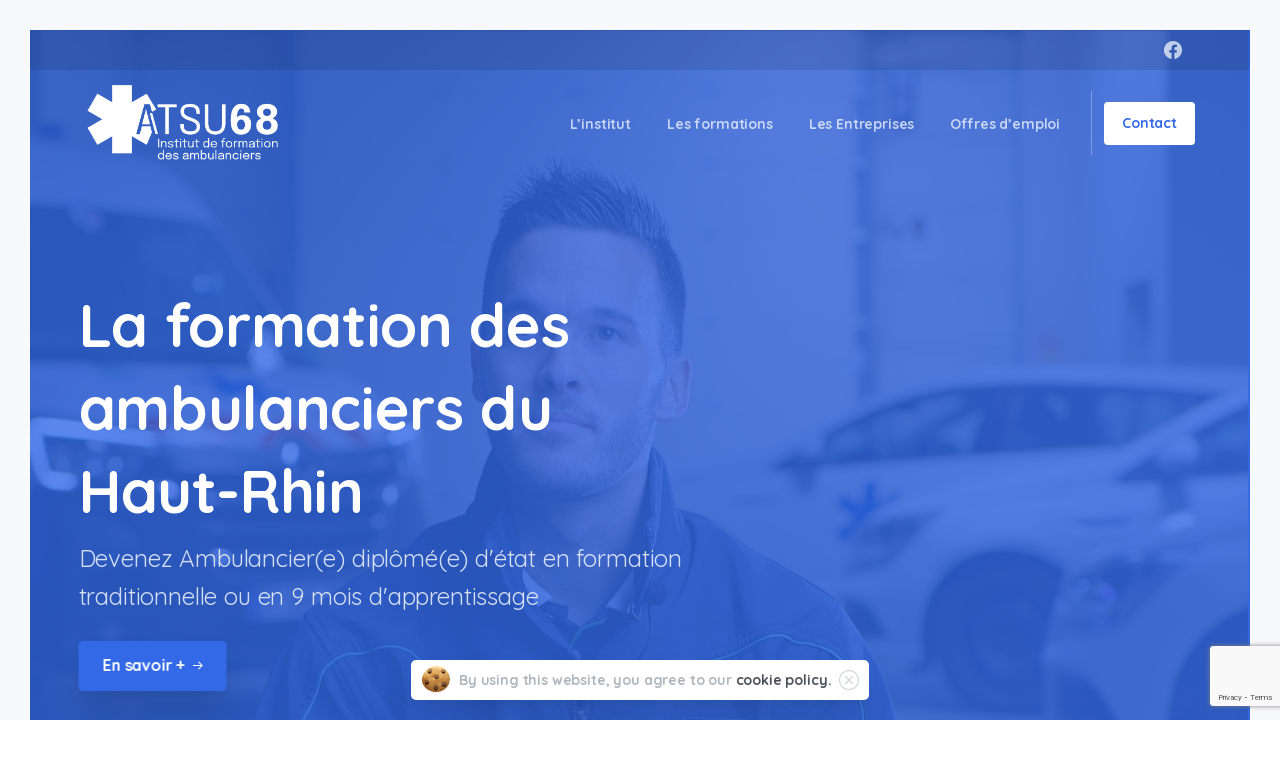

--- FILE ---
content_type: text/html; charset=UTF-8
request_url: http://atsu68.fr/
body_size: 23834
content:
<!doctype html>
<html lang="fr-FR">
<head>
	<meta charset="UTF-8">
	<meta name="viewport" content="width=device-width, initial-scale=1, user-scalable=0">
	<link rel="profile" href="https://gmpg.org/xfn/11">
	<link rel="pingback" href="http://atsu68.fr/xmlrpc.php" />
	<title>ATSU68, la formation des ambulanciers en Alsace &#8211; Institut de formation des Ambulanciers du Haut-Rhin</title>
<meta name='robots' content='max-image-preview:large' />
<link rel='dns-prefetch' href='//www.googletagmanager.com' />
<link rel='dns-prefetch' href='//www.google.com' />
<link rel="alternate" type="application/rss+xml" title="ATSU68, la formation des ambulanciers en Alsace &raquo; Flux" href="http://atsu68.fr/feed/" />
<link rel="alternate" type="application/rss+xml" title="ATSU68, la formation des ambulanciers en Alsace &raquo; Flux des commentaires" href="http://atsu68.fr/comments/feed/" />
            		<link rel="Shortcut Icon" type="image/x-icon" href="http://atsu68.fr/wp-content/uploads/2021/06/faviconATSU.png" />
            		<link rel="shortcut Icon" href="http://atsu68.fr/wp-content/uploads/2021/06/faviconATSU.png" />
            		<link rel="apple-touch-icon" sizes="180x180" href="http://atsu68.fr/wp-content/uploads/2021/06/faviconATSU.png" />
            		<link rel="icon" type="image/png" sizes="32x32" href="http://atsu68.fr/wp-content/uploads/2021/06/faviconATSU.png" />
            		<link rel="icon" type="image/png" sizes="16x16" href="http://atsu68.fr/wp-content/uploads/2021/06/faviconATSU.png" />
            		<link rel="alternate" title="oEmbed (JSON)" type="application/json+oembed" href="http://atsu68.fr/wp-json/oembed/1.0/embed?url=http%3A%2F%2Fatsu68.fr%2F" />
<link rel="alternate" title="oEmbed (XML)" type="text/xml+oembed" href="http://atsu68.fr/wp-json/oembed/1.0/embed?url=http%3A%2F%2Fatsu68.fr%2F&#038;format=xml" />
<style id='wp-img-auto-sizes-contain-inline-css' type='text/css'>
img:is([sizes=auto i],[sizes^="auto," i]){contain-intrinsic-size:3000px 1500px}
/*# sourceURL=wp-img-auto-sizes-contain-inline-css */
</style>
<style id='wp-emoji-styles-inline-css' type='text/css'>

	img.wp-smiley, img.emoji {
		display: inline !important;
		border: none !important;
		box-shadow: none !important;
		height: 1em !important;
		width: 1em !important;
		margin: 0 0.07em !important;
		vertical-align: -0.1em !important;
		background: none !important;
		padding: 0 !important;
	}
/*# sourceURL=wp-emoji-styles-inline-css */
</style>
<style id='wp-block-library-inline-css' type='text/css'>
:root{--wp-block-synced-color:#7a00df;--wp-block-synced-color--rgb:122,0,223;--wp-bound-block-color:var(--wp-block-synced-color);--wp-editor-canvas-background:#ddd;--wp-admin-theme-color:#007cba;--wp-admin-theme-color--rgb:0,124,186;--wp-admin-theme-color-darker-10:#006ba1;--wp-admin-theme-color-darker-10--rgb:0,107,160.5;--wp-admin-theme-color-darker-20:#005a87;--wp-admin-theme-color-darker-20--rgb:0,90,135;--wp-admin-border-width-focus:2px}@media (min-resolution:192dpi){:root{--wp-admin-border-width-focus:1.5px}}.wp-element-button{cursor:pointer}:root .has-very-light-gray-background-color{background-color:#eee}:root .has-very-dark-gray-background-color{background-color:#313131}:root .has-very-light-gray-color{color:#eee}:root .has-very-dark-gray-color{color:#313131}:root .has-vivid-green-cyan-to-vivid-cyan-blue-gradient-background{background:linear-gradient(135deg,#00d084,#0693e3)}:root .has-purple-crush-gradient-background{background:linear-gradient(135deg,#34e2e4,#4721fb 50%,#ab1dfe)}:root .has-hazy-dawn-gradient-background{background:linear-gradient(135deg,#faaca8,#dad0ec)}:root .has-subdued-olive-gradient-background{background:linear-gradient(135deg,#fafae1,#67a671)}:root .has-atomic-cream-gradient-background{background:linear-gradient(135deg,#fdd79a,#004a59)}:root .has-nightshade-gradient-background{background:linear-gradient(135deg,#330968,#31cdcf)}:root .has-midnight-gradient-background{background:linear-gradient(135deg,#020381,#2874fc)}:root{--wp--preset--font-size--normal:16px;--wp--preset--font-size--huge:42px}.has-regular-font-size{font-size:1em}.has-larger-font-size{font-size:2.625em}.has-normal-font-size{font-size:var(--wp--preset--font-size--normal)}.has-huge-font-size{font-size:var(--wp--preset--font-size--huge)}.has-text-align-center{text-align:center}.has-text-align-left{text-align:left}.has-text-align-right{text-align:right}.has-fit-text{white-space:nowrap!important}#end-resizable-editor-section{display:none}.aligncenter{clear:both}.items-justified-left{justify-content:flex-start}.items-justified-center{justify-content:center}.items-justified-right{justify-content:flex-end}.items-justified-space-between{justify-content:space-between}.screen-reader-text{border:0;clip-path:inset(50%);height:1px;margin:-1px;overflow:hidden;padding:0;position:absolute;width:1px;word-wrap:normal!important}.screen-reader-text:focus{background-color:#ddd;clip-path:none;color:#444;display:block;font-size:1em;height:auto;left:5px;line-height:normal;padding:15px 23px 14px;text-decoration:none;top:5px;width:auto;z-index:100000}html :where(.has-border-color){border-style:solid}html :where([style*=border-top-color]){border-top-style:solid}html :where([style*=border-right-color]){border-right-style:solid}html :where([style*=border-bottom-color]){border-bottom-style:solid}html :where([style*=border-left-color]){border-left-style:solid}html :where([style*=border-width]){border-style:solid}html :where([style*=border-top-width]){border-top-style:solid}html :where([style*=border-right-width]){border-right-style:solid}html :where([style*=border-bottom-width]){border-bottom-style:solid}html :where([style*=border-left-width]){border-left-style:solid}html :where(img[class*=wp-image-]){height:auto;max-width:100%}:where(figure){margin:0 0 1em}html :where(.is-position-sticky){--wp-admin--admin-bar--position-offset:var(--wp-admin--admin-bar--height,0px)}@media screen and (max-width:600px){html :where(.is-position-sticky){--wp-admin--admin-bar--position-offset:0px}}

/*# sourceURL=wp-block-library-inline-css */
</style><style id='global-styles-inline-css' type='text/css'>
:root{--wp--preset--aspect-ratio--square: 1;--wp--preset--aspect-ratio--4-3: 4/3;--wp--preset--aspect-ratio--3-4: 3/4;--wp--preset--aspect-ratio--3-2: 3/2;--wp--preset--aspect-ratio--2-3: 2/3;--wp--preset--aspect-ratio--16-9: 16/9;--wp--preset--aspect-ratio--9-16: 9/16;--wp--preset--color--black: #000000;--wp--preset--color--cyan-bluish-gray: #abb8c3;--wp--preset--color--white: #ffffff;--wp--preset--color--pale-pink: #f78da7;--wp--preset--color--vivid-red: #cf2e2e;--wp--preset--color--luminous-vivid-orange: #ff6900;--wp--preset--color--luminous-vivid-amber: #fcb900;--wp--preset--color--light-green-cyan: #7bdcb5;--wp--preset--color--vivid-green-cyan: #00d084;--wp--preset--color--pale-cyan-blue: #8ed1fc;--wp--preset--color--vivid-cyan-blue: #0693e3;--wp--preset--color--vivid-purple: #9b51e0;--wp--preset--gradient--vivid-cyan-blue-to-vivid-purple: linear-gradient(135deg,rgb(6,147,227) 0%,rgb(155,81,224) 100%);--wp--preset--gradient--light-green-cyan-to-vivid-green-cyan: linear-gradient(135deg,rgb(122,220,180) 0%,rgb(0,208,130) 100%);--wp--preset--gradient--luminous-vivid-amber-to-luminous-vivid-orange: linear-gradient(135deg,rgb(252,185,0) 0%,rgb(255,105,0) 100%);--wp--preset--gradient--luminous-vivid-orange-to-vivid-red: linear-gradient(135deg,rgb(255,105,0) 0%,rgb(207,46,46) 100%);--wp--preset--gradient--very-light-gray-to-cyan-bluish-gray: linear-gradient(135deg,rgb(238,238,238) 0%,rgb(169,184,195) 100%);--wp--preset--gradient--cool-to-warm-spectrum: linear-gradient(135deg,rgb(74,234,220) 0%,rgb(151,120,209) 20%,rgb(207,42,186) 40%,rgb(238,44,130) 60%,rgb(251,105,98) 80%,rgb(254,248,76) 100%);--wp--preset--gradient--blush-light-purple: linear-gradient(135deg,rgb(255,206,236) 0%,rgb(152,150,240) 100%);--wp--preset--gradient--blush-bordeaux: linear-gradient(135deg,rgb(254,205,165) 0%,rgb(254,45,45) 50%,rgb(107,0,62) 100%);--wp--preset--gradient--luminous-dusk: linear-gradient(135deg,rgb(255,203,112) 0%,rgb(199,81,192) 50%,rgb(65,88,208) 100%);--wp--preset--gradient--pale-ocean: linear-gradient(135deg,rgb(255,245,203) 0%,rgb(182,227,212) 50%,rgb(51,167,181) 100%);--wp--preset--gradient--electric-grass: linear-gradient(135deg,rgb(202,248,128) 0%,rgb(113,206,126) 100%);--wp--preset--gradient--midnight: linear-gradient(135deg,rgb(2,3,129) 0%,rgb(40,116,252) 100%);--wp--preset--font-size--small: 13px;--wp--preset--font-size--medium: 20px;--wp--preset--font-size--large: 36px;--wp--preset--font-size--x-large: 42px;--wp--preset--spacing--20: 0.44rem;--wp--preset--spacing--30: 0.67rem;--wp--preset--spacing--40: 1rem;--wp--preset--spacing--50: 1.5rem;--wp--preset--spacing--60: 2.25rem;--wp--preset--spacing--70: 3.38rem;--wp--preset--spacing--80: 5.06rem;--wp--preset--shadow--natural: 6px 6px 9px rgba(0, 0, 0, 0.2);--wp--preset--shadow--deep: 12px 12px 50px rgba(0, 0, 0, 0.4);--wp--preset--shadow--sharp: 6px 6px 0px rgba(0, 0, 0, 0.2);--wp--preset--shadow--outlined: 6px 6px 0px -3px rgb(255, 255, 255), 6px 6px rgb(0, 0, 0);--wp--preset--shadow--crisp: 6px 6px 0px rgb(0, 0, 0);}:where(.is-layout-flex){gap: 0.5em;}:where(.is-layout-grid){gap: 0.5em;}body .is-layout-flex{display: flex;}.is-layout-flex{flex-wrap: wrap;align-items: center;}.is-layout-flex > :is(*, div){margin: 0;}body .is-layout-grid{display: grid;}.is-layout-grid > :is(*, div){margin: 0;}:where(.wp-block-columns.is-layout-flex){gap: 2em;}:where(.wp-block-columns.is-layout-grid){gap: 2em;}:where(.wp-block-post-template.is-layout-flex){gap: 1.25em;}:where(.wp-block-post-template.is-layout-grid){gap: 1.25em;}.has-black-color{color: var(--wp--preset--color--black) !important;}.has-cyan-bluish-gray-color{color: var(--wp--preset--color--cyan-bluish-gray) !important;}.has-white-color{color: var(--wp--preset--color--white) !important;}.has-pale-pink-color{color: var(--wp--preset--color--pale-pink) !important;}.has-vivid-red-color{color: var(--wp--preset--color--vivid-red) !important;}.has-luminous-vivid-orange-color{color: var(--wp--preset--color--luminous-vivid-orange) !important;}.has-luminous-vivid-amber-color{color: var(--wp--preset--color--luminous-vivid-amber) !important;}.has-light-green-cyan-color{color: var(--wp--preset--color--light-green-cyan) !important;}.has-vivid-green-cyan-color{color: var(--wp--preset--color--vivid-green-cyan) !important;}.has-pale-cyan-blue-color{color: var(--wp--preset--color--pale-cyan-blue) !important;}.has-vivid-cyan-blue-color{color: var(--wp--preset--color--vivid-cyan-blue) !important;}.has-vivid-purple-color{color: var(--wp--preset--color--vivid-purple) !important;}.has-black-background-color{background-color: var(--wp--preset--color--black) !important;}.has-cyan-bluish-gray-background-color{background-color: var(--wp--preset--color--cyan-bluish-gray) !important;}.has-white-background-color{background-color: var(--wp--preset--color--white) !important;}.has-pale-pink-background-color{background-color: var(--wp--preset--color--pale-pink) !important;}.has-vivid-red-background-color{background-color: var(--wp--preset--color--vivid-red) !important;}.has-luminous-vivid-orange-background-color{background-color: var(--wp--preset--color--luminous-vivid-orange) !important;}.has-luminous-vivid-amber-background-color{background-color: var(--wp--preset--color--luminous-vivid-amber) !important;}.has-light-green-cyan-background-color{background-color: var(--wp--preset--color--light-green-cyan) !important;}.has-vivid-green-cyan-background-color{background-color: var(--wp--preset--color--vivid-green-cyan) !important;}.has-pale-cyan-blue-background-color{background-color: var(--wp--preset--color--pale-cyan-blue) !important;}.has-vivid-cyan-blue-background-color{background-color: var(--wp--preset--color--vivid-cyan-blue) !important;}.has-vivid-purple-background-color{background-color: var(--wp--preset--color--vivid-purple) !important;}.has-black-border-color{border-color: var(--wp--preset--color--black) !important;}.has-cyan-bluish-gray-border-color{border-color: var(--wp--preset--color--cyan-bluish-gray) !important;}.has-white-border-color{border-color: var(--wp--preset--color--white) !important;}.has-pale-pink-border-color{border-color: var(--wp--preset--color--pale-pink) !important;}.has-vivid-red-border-color{border-color: var(--wp--preset--color--vivid-red) !important;}.has-luminous-vivid-orange-border-color{border-color: var(--wp--preset--color--luminous-vivid-orange) !important;}.has-luminous-vivid-amber-border-color{border-color: var(--wp--preset--color--luminous-vivid-amber) !important;}.has-light-green-cyan-border-color{border-color: var(--wp--preset--color--light-green-cyan) !important;}.has-vivid-green-cyan-border-color{border-color: var(--wp--preset--color--vivid-green-cyan) !important;}.has-pale-cyan-blue-border-color{border-color: var(--wp--preset--color--pale-cyan-blue) !important;}.has-vivid-cyan-blue-border-color{border-color: var(--wp--preset--color--vivid-cyan-blue) !important;}.has-vivid-purple-border-color{border-color: var(--wp--preset--color--vivid-purple) !important;}.has-vivid-cyan-blue-to-vivid-purple-gradient-background{background: var(--wp--preset--gradient--vivid-cyan-blue-to-vivid-purple) !important;}.has-light-green-cyan-to-vivid-green-cyan-gradient-background{background: var(--wp--preset--gradient--light-green-cyan-to-vivid-green-cyan) !important;}.has-luminous-vivid-amber-to-luminous-vivid-orange-gradient-background{background: var(--wp--preset--gradient--luminous-vivid-amber-to-luminous-vivid-orange) !important;}.has-luminous-vivid-orange-to-vivid-red-gradient-background{background: var(--wp--preset--gradient--luminous-vivid-orange-to-vivid-red) !important;}.has-very-light-gray-to-cyan-bluish-gray-gradient-background{background: var(--wp--preset--gradient--very-light-gray-to-cyan-bluish-gray) !important;}.has-cool-to-warm-spectrum-gradient-background{background: var(--wp--preset--gradient--cool-to-warm-spectrum) !important;}.has-blush-light-purple-gradient-background{background: var(--wp--preset--gradient--blush-light-purple) !important;}.has-blush-bordeaux-gradient-background{background: var(--wp--preset--gradient--blush-bordeaux) !important;}.has-luminous-dusk-gradient-background{background: var(--wp--preset--gradient--luminous-dusk) !important;}.has-pale-ocean-gradient-background{background: var(--wp--preset--gradient--pale-ocean) !important;}.has-electric-grass-gradient-background{background: var(--wp--preset--gradient--electric-grass) !important;}.has-midnight-gradient-background{background: var(--wp--preset--gradient--midnight) !important;}.has-small-font-size{font-size: var(--wp--preset--font-size--small) !important;}.has-medium-font-size{font-size: var(--wp--preset--font-size--medium) !important;}.has-large-font-size{font-size: var(--wp--preset--font-size--large) !important;}.has-x-large-font-size{font-size: var(--wp--preset--font-size--x-large) !important;}
/*# sourceURL=global-styles-inline-css */
</style>

<style id='classic-theme-styles-inline-css' type='text/css'>
/*! This file is auto-generated */
.wp-block-button__link{color:#fff;background-color:#32373c;border-radius:9999px;box-shadow:none;text-decoration:none;padding:calc(.667em + 2px) calc(1.333em + 2px);font-size:1.125em}.wp-block-file__button{background:#32373c;color:#fff;text-decoration:none}
/*# sourceURL=/wp-includes/css/classic-themes.min.css */
</style>
<link rel='stylesheet' id='contact-form-7-css' href='http://atsu68.fr/wp-content/plugins/contact-form-7/includes/css/styles.css?ver=5.4.1' type='text/css' media='all' />
<link rel='stylesheet' id='rs-plugin-settings-css' href='http://atsu68.fr/wp-content/plugins/revslider/public/assets/css/rs6.css?ver=6.4.11' type='text/css' media='all' />
<style id='rs-plugin-settings-inline-css' type='text/css'>
#rs-demo-id {}
/*# sourceURL=rs-plugin-settings-inline-css */
</style>
<style id='pix-intro-handle-inline-css' type='text/css'>

	 body:not(.render) .pix-overlay-item {
		 opacity: 0 !important;
	 }
	 body:not(.pix-loaded) .pix-wpml-header-btn {
		 opacity: 0;
	 }
		 html:not(.render) {
			 background: #FFFFFF  !important;
		 }
 		 .pix-page-loading-bg:after {
 			 content: " ";
 			 position: fixed;
 			 top: 0;
 			 left: 0;
 			 width: 100vw;
 			 height: 100vh;
 			 display: block;
 			 background: #FFFFFF !important;
 			 pointer-events: none;
 			 transform: scaleX(1);
 			 // transition: transform .2s ease-in-out;
 			 transition: transform .2s cubic-bezier(.27,.76,.38,.87);
 			 transform-origin: right center;
 			 z-index: 99999999999999999999;
 		 }
 		 body.render .pix-page-loading-bg:after {
 			 transform: scaleX(0);
 			 transform-origin: left center;
 		 }
/*# sourceURL=pix-intro-handle-inline-css */
</style>
<link rel='stylesheet' id='essentials-bootstrap-css' href='http://atsu68.fr/wp-content/themes/essentials/inc/scss/bootstrap.min.css?ver=6.9' type='text/css' media='all' />
<link rel='stylesheet' id='elementor-icons-css' href='http://atsu68.fr/wp-content/plugins/elementor/assets/lib/eicons/css/elementor-icons.min.css?ver=5.11.0' type='text/css' media='all' />
<link rel='stylesheet' id='elementor-animations-css' href='http://atsu68.fr/wp-content/plugins/elementor/assets/lib/animations/animations.min.css?ver=3.2.4' type='text/css' media='all' />
<link rel='stylesheet' id='elementor-frontend-css' href='http://atsu68.fr/wp-content/plugins/elementor/assets/css/frontend.min.css?ver=3.2.4' type='text/css' media='all' />
<style id='elementor-frontend-inline-css' type='text/css'>
@font-face{font-family:eicons;src:url(http://atsu68.fr/wp-content/plugins/elementor/assets/lib/eicons/fonts/eicons.eot?5.10.0);src:url(http://atsu68.fr/wp-content/plugins/elementor/assets/lib/eicons/fonts/eicons.eot?5.10.0#iefix) format("embedded-opentype"),url(http://atsu68.fr/wp-content/plugins/elementor/assets/lib/eicons/fonts/eicons.woff2?5.10.0) format("woff2"),url(http://atsu68.fr/wp-content/plugins/elementor/assets/lib/eicons/fonts/eicons.woff?5.10.0) format("woff"),url(http://atsu68.fr/wp-content/plugins/elementor/assets/lib/eicons/fonts/eicons.ttf?5.10.0) format("truetype"),url(http://atsu68.fr/wp-content/plugins/elementor/assets/lib/eicons/fonts/eicons.svg?5.10.0#eicon) format("svg");font-weight:400;font-style:normal}
/*# sourceURL=elementor-frontend-inline-css */
</style>
<link rel='stylesheet' id='elementor-post-13421-css' href='http://atsu68.fr/wp-content/uploads/elementor/css/post-13421.css?ver=1623247171' type='text/css' media='all' />
<link rel='stylesheet' id='elementor-global-css' href='http://atsu68.fr/wp-content/uploads/elementor/css/global.css?ver=1623247171' type='text/css' media='all' />
<link rel='stylesheet' id='elementor-post-3344-css' href='http://atsu68.fr/wp-content/uploads/elementor/css/post-3344.css?ver=1740427794' type='text/css' media='all' />
<link rel='stylesheet' id='pix-flickity-style-css' href='http://atsu68.fr/wp-content/themes/essentials/css/build/flickity.min.css?ver=2.0.1' type='text/css' media='all' />
<link rel='stylesheet' id='essentials-pixicon-font-css' href='http://atsu68.fr/wp-content/themes/essentials/css/build/pixicon-main/style.min.css?ver=2.0.1' type='text/css' media='all' />
<link rel='stylesheet' id='pix-popups-style-css' href='http://atsu68.fr/wp-content/themes/essentials/css/jquery-confirm.min.css?ver=2.0.1' type='text/css' media='all' />
<link rel='stylesheet' id='essentials-select-css-css' href='http://atsu68.fr/wp-content/themes/essentials/css/build/bootstrap-select.min.css?ver=2.0.1' type='text/css' media='all' />
<link rel='stylesheet' id='pix-essentials-style-2-css' href='http://atsu68.fr/wp-content/uploads/wp-scss-cache/pix-essentials-style-2.css?ver=1623247013' type='text/css' media='all' />
<link rel='stylesheet' id='google-fonts-1-css' href='https://fonts.googleapis.com/css?family=Roboto%3A100%2C100italic%2C200%2C200italic%2C300%2C300italic%2C400%2C400italic%2C500%2C500italic%2C600%2C600italic%2C700%2C700italic%2C800%2C800italic%2C900%2C900italic%7CRoboto+Slab%3A100%2C100italic%2C200%2C200italic%2C300%2C300italic%2C400%2C400italic%2C500%2C500italic%2C600%2C600italic%2C700%2C700italic%2C800%2C800italic%2C900%2C900italic&#038;display=auto&#038;ver=6.9' type='text/css' media='all' />
<script type="text/javascript" src="http://atsu68.fr/wp-includes/js/jquery/jquery.min.js?ver=3.7.1" id="jquery-core-js"></script>
<script type="text/javascript" src="http://atsu68.fr/wp-includes/js/jquery/jquery-migrate.min.js?ver=3.4.1" id="jquery-migrate-js"></script>
<script type="text/javascript" src="http://atsu68.fr/wp-content/plugins/revslider/public/assets/js/rbtools.min.js?ver=6.4.8" id="tp-tools-js"></script>
<script type="text/javascript" src="http://atsu68.fr/wp-content/plugins/revslider/public/assets/js/rs6.min.js?ver=6.4.11" id="revmin-js"></script>
<script type="text/javascript" src="https://www.googletagmanager.com/gtag/js?id=UA-200543817-1" id="google_gtagjs-js" async></script>
<script type="text/javascript" id="google_gtagjs-js-after">
/* <![CDATA[ */
window.dataLayer = window.dataLayer || [];function gtag(){dataLayer.push(arguments);}
gtag('set', 'linker', {"domains":["atsu68.fr"]} );
gtag("js", new Date());
gtag("set", "developer_id.dZTNiMT", true);
gtag("config", "UA-200543817-1", {"anonymize_ip":true});
//# sourceURL=google_gtagjs-js-after
/* ]]> */
</script>
<link rel="https://api.w.org/" href="http://atsu68.fr/wp-json/" /><link rel="alternate" title="JSON" type="application/json" href="http://atsu68.fr/wp-json/wp/v2/pages/3344" /><link rel="canonical" href="http://atsu68.fr/" />
<link rel='shortlink' href='http://atsu68.fr/' />
<meta name="generator" content="Site Kit by Google 1.35.0" />			<link rel="shortcut Icon" href="http://atsu68.fr/wp-content/uploads/2021/06/faviconATSU.png" />
			<link rel="apple-touch-icon" sizes="180x180" href="http://atsu68.fr/wp-content/uploads/2021/06/faviconATSU.png" />
			<link rel="icon" type="image/png" sizes="32x32" href="http://atsu68.fr/wp-content/uploads/2021/06/faviconATSU.png" />
			<link rel="icon" type="image/png" sizes="16x16" href="http://atsu68.fr/wp-content/uploads/2021/06/faviconATSU.png" />
			<meta name="generator" content="Powered by Slider Revolution 6.4.11 - responsive, Mobile-Friendly Slider Plugin for WordPress with comfortable drag and drop interface." />
<script type="text/javascript">function setREVStartSize(e){
			//window.requestAnimationFrame(function() {				 
				window.RSIW = window.RSIW===undefined ? window.innerWidth : window.RSIW;	
				window.RSIH = window.RSIH===undefined ? window.innerHeight : window.RSIH;	
				try {								
					var pw = document.getElementById(e.c).parentNode.offsetWidth,
						newh;
					pw = pw===0 || isNaN(pw) ? window.RSIW : pw;
					e.tabw = e.tabw===undefined ? 0 : parseInt(e.tabw);
					e.thumbw = e.thumbw===undefined ? 0 : parseInt(e.thumbw);
					e.tabh = e.tabh===undefined ? 0 : parseInt(e.tabh);
					e.thumbh = e.thumbh===undefined ? 0 : parseInt(e.thumbh);
					e.tabhide = e.tabhide===undefined ? 0 : parseInt(e.tabhide);
					e.thumbhide = e.thumbhide===undefined ? 0 : parseInt(e.thumbhide);
					e.mh = e.mh===undefined || e.mh=="" || e.mh==="auto" ? 0 : parseInt(e.mh,0);		
					if(e.layout==="fullscreen" || e.l==="fullscreen") 						
						newh = Math.max(e.mh,window.RSIH);					
					else{					
						e.gw = Array.isArray(e.gw) ? e.gw : [e.gw];
						for (var i in e.rl) if (e.gw[i]===undefined || e.gw[i]===0) e.gw[i] = e.gw[i-1];					
						e.gh = e.el===undefined || e.el==="" || (Array.isArray(e.el) && e.el.length==0)? e.gh : e.el;
						e.gh = Array.isArray(e.gh) ? e.gh : [e.gh];
						for (var i in e.rl) if (e.gh[i]===undefined || e.gh[i]===0) e.gh[i] = e.gh[i-1];
											
						var nl = new Array(e.rl.length),
							ix = 0,						
							sl;					
						e.tabw = e.tabhide>=pw ? 0 : e.tabw;
						e.thumbw = e.thumbhide>=pw ? 0 : e.thumbw;
						e.tabh = e.tabhide>=pw ? 0 : e.tabh;
						e.thumbh = e.thumbhide>=pw ? 0 : e.thumbh;					
						for (var i in e.rl) nl[i] = e.rl[i]<window.RSIW ? 0 : e.rl[i];
						sl = nl[0];									
						for (var i in nl) if (sl>nl[i] && nl[i]>0) { sl = nl[i]; ix=i;}															
						var m = pw>(e.gw[ix]+e.tabw+e.thumbw) ? 1 : (pw-(e.tabw+e.thumbw)) / (e.gw[ix]);					
						newh =  (e.gh[ix] * m) + (e.tabh + e.thumbh);
					}				
					if(window.rs_init_css===undefined) window.rs_init_css = document.head.appendChild(document.createElement("style"));					
					document.getElementById(e.c).height = newh+"px";
					window.rs_init_css.innerHTML += "#"+e.c+"_wrapper { height: "+newh+"px }";				
				} catch(e){
					console.log("Failure at Presize of Slider:" + e)
				}					   
			//});
		  };</script>
		<style type="text/css" id="wp-custom-css">
			.pix-post-meta-inner .pix-post-meta-author {
    display: none !important;
}
.pix-post-meta-element .pix-post-meta-author {
    display: none !important;
}
.pix-post-meta-inner .pix-post-meta-badges {
    display: none !important;
}
.pix-post-meta-element .pix-post-meta-categories {
    display: none !important;
}
.pix-post-meta-box .pix-post-meta-comments {
    display: none !important;
}
.pix-post-meta-element .pix-post-meta-comments {
    display: none !important;
}
.pix-post-meta-inner .pix-post-meta-date,
.pix-post-meta-inner .pix-post-entry-date {
    display: none !important;
}
.pix-post-meta-element .pix-post-entry-date,
.pix-post-meta-element .pix-post-meta-date {
    display: none !important;
}
.navigation.post-navigation { display: none !important; }		</style>
		<link rel='stylesheet' id='elementor-post-3431-css' href='http://atsu68.fr/wp-content/uploads/elementor/css/post-3431.css?ver=1624552280' type='text/css' media='all' />
<link rel='stylesheet' id='wpb-google-font-primary-css' href='https://fonts.googleapis.com/css?family=Quicksand%3A400%2C700&#038;display=swap&#038;ver=6.9' type='text/css' media='all' />
</head>
<body class="home wp-singular page-template-default page page-id-3344 wp-custom-logo wp-theme-essentials  pix-padding-style  pix-p-30  bg-gray-1  pix-is-sticky-footer  elementor-default elementor-kit-13421 elementor-page elementor-page-3344" style="">
<div class="pix-page-loading-bg"></div>
<div class="pix-loading-circ-path"></div>
<div id="page" class="site bg-white">
	        <div class="pix-header-transparent pix-is-sticky-header pix-header-transparent-parent sticky-top2 position-relative">
            <div class="position-absolute w-100 ">
                 <div class="pix-topbar position-relative pix-header-desktop pix-topbar-normal  bg-dark-opacity-1  text-white sticky-top2 p-sticky" style="z-index:999998;" >
     <div class="container">
         <div class="row d-flex align-items-center align-items-stretch">
                          <div class="col-12 col-lg-6 column  text-left justify-content-start py-md-0 d-flex align-items-center">
 				             </div>

                                       <div class="col-12 col-lg-6 column text-right justify-content-end pix-header-min-height py-md-0 d-flex align-items-center justify-content-end">
 				    <div class="pix-px-5 d-inline-block2 d-inline-flex align-items-between pix-social text-18 " data-anim-type="disabled">
                    <a class="d-flex align-items-center pix-header-text text-light-opacity-7" target="_self"  href="https://www.facebook.com/atsu68" title="Facebook"><i class="pixicon-facebook3 px-2" ></i></a>
                </div>
                 </div>

         </div>
              </div>
      </div>
                <div class="pix-header-placeholder position-relative d-block w-100">
                        <header id="masthead" class="pix-header pix-header-desktop d-block2 pix-header-normal2 pix-scroll-shadow sticky-top2 position-relative pix-header-container-area pix-header-transparent bg-transparent" data-text="light-opacity-7" data-text-scroll="body-default" data-bg-class="bg-transparent" data-bg-color="" style="" data-scroll-class="bg-white" data-scroll-color="" >
            <div class="container">
                <nav class="navbar pix-main-menu navbar-hover-drop navbar-expand-lg navbar-light text-left">
                        <div class="slide-in-container d-flex align-items-center">
        <div class="d-inline-block animate-in slide-in-container" data-anim-type="slide-in-up" style="">
                                    <a class="navbar-brand" href="http://atsu68.fr/" target="" rel="home">
                            <img class="pix-logo" height="80" width="" src="http://atsu68.fr/wp-content/uploads/2021/06/cropped-logo_atsublc.png" alt="ATSU68, la formation des ambulanciers en Alsace" style="height:80px;width:auto;" >
                                                            <img class="pix-logo-scroll" src="http://atsu68.fr/wp-content/uploads/2021/06/logoatsu_scroll.png" alt="ATSU68, la formation des ambulanciers en Alsace" style="height:80px;width:auto;">
                                                        </a>
                                </div>
    </div>
    <div id="navbarNav-821" class="collapse navbar-collapse align-self-stretch pix-secondary-nav-line  justify-content-end "><ul id="menu-menu-principal" class="navbar-nav nav-style-megamenu align-self-stretch align-items-center "><li itemscope="itemscope" itemtype="https://www.schema.org/SiteNavigationElement" id="menu-item-13531" class="menu-item menu-item-type-post_type menu-item-object-page menu-item-13531 nav-item dropdown d-lg-flex align-self-stretch overflow-visible align-items-center"><a title="L’institut" class="text-light-opacity-7 font-weight-bold pix-nav-link  nav-link animate-in" target="_self" href="http://atsu68.fr/linstitut/" data-anim-type="fade-in"><span class="pix-dropdown-title text-sm  pix-header-text">L’institut</span></a></li>
<li itemscope="itemscope" itemtype="https://www.schema.org/SiteNavigationElement" id="menu-item-13533" class="menu-item menu-item-type-post_type menu-item-object-page menu-item-13533 nav-item dropdown d-lg-flex align-self-stretch overflow-visible align-items-center"><a title="Les formations" class="text-light-opacity-7 font-weight-bold pix-nav-link  nav-link animate-in" target="_self" href="http://atsu68.fr/les-formations/" data-anim-type="fade-in"><span class="pix-dropdown-title text-sm  pix-header-text">Les formations</span></a></li>
<li itemscope="itemscope" itemtype="https://www.schema.org/SiteNavigationElement" id="menu-item-13532" class="menu-item menu-item-type-post_type menu-item-object-page menu-item-13532 nav-item dropdown d-lg-flex align-self-stretch overflow-visible align-items-center"><a title="Les Entreprises" class="text-light-opacity-7 font-weight-bold pix-nav-link  nav-link animate-in" target="_self" href="http://atsu68.fr/les-entreprises-adherentes/" data-anim-type="fade-in"><span class="pix-dropdown-title text-sm  pix-header-text">Les Entreprises</span></a></li>
<li itemscope="itemscope" itemtype="https://www.schema.org/SiteNavigationElement" id="menu-item-13537" class="menu-item menu-item-type-post_type menu-item-object-page menu-item-13537 nav-item dropdown d-lg-flex align-self-stretch overflow-visible align-items-center"><a title="Offres d’emploi" class="text-light-opacity-7 font-weight-bold pix-nav-link  nav-link animate-in" target="_self" href="http://atsu68.fr/offres-demploi/" data-anim-type="fade-in"><span class="pix-dropdown-title text-sm  pix-header-text">Offres d’emploi</span></a></li>
</ul></div>        <div class="d-inline-block pix-px-5 mx-2">
            <div class="bg-light-opacity-3 pix-header-divider is-main-divider  pix-sm" data-color="light-opacity-3" data-scroll-color="dark-opacity-1"></div>
                            <div class="bg-dark-opacity-1 pix-header-divider is-scroll-divider pix-sm"></div>
                    </div>
                <div class="d-inline-flex align-items-center d-inline-block2 text-sm mb-0">
            <a data-anim-type="disabled" class="btn btn-white text-primary font-weight-bold d-flex align-items-center mr-0" href="http://atsu68.fr/contact/"  style="" data-popup-link="" >
                <span>Contact</span>
            </a>
        </div>
                        </nav>
                
            </div>
                    </header>


                        </div>
                            </div>
        </div>
         <div class="pix-topbar pix-header-mobile pix-topbar-normal bg-white text-white p-sticky py-22 " style="" >
     <div class="container">
         <div class="row">
                          <div class="col-12 column d-flex justify-content-between py-md-02 pix-py-10">
 				    <div class="pix-px-5 d-inline-block2 d-inline-flex align-items-between pix-social text-18 " data-anim-type="disabled">
                    <a class="d-flex align-items-center pix-header-text text-body-default" target="_self"  href="https://www.facebook.com/atsu68" title="Facebook"><i class="pixicon-facebook3 px-2" ></i></a>
                </div>
                 </div>

         </div>
              </div>
      </div>

    <header id="mobile_head" class="pix-header pix-header-mobile d-inline-block pix-header-normal pix-scroll-shadow sticky-top header-scroll2 bg-white" style="">
         <div class="container">
             <nav class="navbar navbar-hover-drop navbar-expand-lg navbar-light d-inline-block2">
    				    <div class="slide-in-container d-flex align-items-center">
        <div class="d-inline-block animate-in slide-in-container" data-anim-type="slide-in-up" style="">
                                <a class="navbar-brand" href="http://atsu68.fr/" target="" rel="home">
                        <img src="http://atsu68.fr/wp-content/uploads/2021/06/logoatsu_scroll.png" alt="ATSU68, la formation des ambulanciers en Alsace" style="height:70px;width:auto;">
                    </a>
                            </div>
    </div>
                <button class="navbar-toggler hamburger--spin hamburger small-menu-toggle d-flex d-lg-none" type="button" data-toggle="collapse" data-target="#navbarNav-292" aria-controls="navbarNav-292" aria-expanded="false" aria-label="Toggle navigation">
                <span class="hamburger-box">

                    <span class="hamburger-inner bg-body-default">
                        <span class="hamburger-inner-before bg-body-default"></span>
                        <span class="hamburger-inner-after bg-body-default"></span>
                    </span>

                </span>
            </button>
            <div id="navbarNav-292" class="collapse navbar-collapse align-self-stretch   "><ul id="menu-menu-principal-1" class="navbar-nav nav-style-megamenu align-self-stretch align-items-center "><li itemscope="itemscope" itemtype="https://www.schema.org/SiteNavigationElement" class="menu-item menu-item-type-post_type menu-item-object-page menu-item-13531 nav-item dropdown d-lg-flex align-self-stretch overflow-visible align-items-center"><a title="L’institut" class="text-body-default font-weight-bold pix-nav-link  nav-link animate-in" target="_self" href="http://atsu68.fr/linstitut/" data-anim-type="fade-in"><span class="pix-dropdown-title text-sm  pix-header-text">L’institut</span></a></li>
<li itemscope="itemscope" itemtype="https://www.schema.org/SiteNavigationElement" class="menu-item menu-item-type-post_type menu-item-object-page menu-item-13533 nav-item dropdown d-lg-flex align-self-stretch overflow-visible align-items-center"><a title="Les formations" class="text-body-default font-weight-bold pix-nav-link  nav-link animate-in" target="_self" href="http://atsu68.fr/les-formations/" data-anim-type="fade-in"><span class="pix-dropdown-title text-sm  pix-header-text">Les formations</span></a></li>
<li itemscope="itemscope" itemtype="https://www.schema.org/SiteNavigationElement" class="menu-item menu-item-type-post_type menu-item-object-page menu-item-13532 nav-item dropdown d-lg-flex align-self-stretch overflow-visible align-items-center"><a title="Les Entreprises" class="text-body-default font-weight-bold pix-nav-link  nav-link animate-in" target="_self" href="http://atsu68.fr/les-entreprises-adherentes/" data-anim-type="fade-in"><span class="pix-dropdown-title text-sm  pix-header-text">Les Entreprises</span></a></li>
<li itemscope="itemscope" itemtype="https://www.schema.org/SiteNavigationElement" class="menu-item menu-item-type-post_type menu-item-object-page menu-item-13537 nav-item dropdown d-lg-flex align-self-stretch overflow-visible align-items-center"><a title="Offres d’emploi" class="text-body-default font-weight-bold pix-nav-link  nav-link animate-in" target="_self" href="http://atsu68.fr/offres-demploi/" data-anim-type="fade-in"><span class="pix-dropdown-title text-sm  pix-header-text">Offres d’emploi</span></a></li>
</ul></div>             </nav>
                      </div>
              </header>
    <div id="content" class="site-content bg-gray-1 " style="" >
    <div class="container-fluid px-0">
        <div class="row">

            <div class="col-12">
                <div id="primary" class="content-area">
                    <main id="main" class="site-main">

                        
<article id="post-3344" class="post-3344 page type-page status-publish hentry">



	<div class="entry-content2">
				<div data-elementor-type="wp-page" data-elementor-id="3344" class="elementor elementor-3344" data-elementor-settings="[]">
							<div class="elementor-section-wrap">
							<div class="elementor-section elementor-top-section elementor-element elementor-element-c23999f elementor-section-stretched elementor-section-full_width elementor-section-height-default elementor-section-height-default" data-id="c23999f" data-element_type="section" data-settings="{&quot;stretch_section&quot;:&quot;section-stretched&quot;,&quot;background_background&quot;:&quot;classic&quot;}">
						<div class="elementor-container elementor-column-gap-no">
					<div class="elementor-column elementor-col-100 elementor-top-column elementor-element elementor-element-d2fcd6a" data-id="d2fcd6a" data-element_type="column">
			<div class="elementor-widget-wrap elementor-element-populated">
								<div class="elementor-element elementor-element-9d965f1 elementor-widget elementor-widget-pix-slider" data-id="9d965f1" data-element_type="widget" data-widget_type="pix-slider.default">
				<div class="elementor-widget-container">
			<div class="pix-slider-div  rounded-0"   ><div id="pix-slider-182240082" class="pix-slider rounded-0 overflow-hidden  bg-primary pix-slider-full no-dots"  data-flickity='{"autoPlay":false,"wrapAround":true}'><div class="carousel-cell p-0">
							            <div class="pix-intro-1 d-inline-block w-100" >
							                <div class="pix-intro-img jarallax-slider2 w-100" data-jarallax2 data-speed="0.4" ><img decoding="async" class="jarallax-img2 pix-opacity-2 pix-fit-cover w-100" src="http://atsu68.fr/wp-content/uploads/2021/06/Capture-décran-2021-06-09-à-16.07.18.png" data-srcset="http://atsu68.fr/wp-content/uploads/2021/06/Capture-décran-2021-06-09-à-16.07.18-300x168.png 300w, http://atsu68.fr/wp-content/uploads/2021/06/Capture-décran-2021-06-09-à-16.07.18-1024x574.png 1024w, http://atsu68.fr/wp-content/uploads/2021/06/Capture-décran-2021-06-09-à-16.07.18-768x431.png 768w, http://atsu68.fr/wp-content/uploads/2021/06/Capture-décran-2021-06-09-à-16.07.18-1536x861.png 1536w, http://atsu68.fr/wp-content/uploads/2021/06/Capture-décran-2021-06-09-à-16.07.18-2048x1148.png 2048w, http://atsu68.fr/wp-content/uploads/2021/06/Capture-décran-2021-06-09-à-16.07.18-1920x1080.png 1920w" alt="" /></div>
							                <div class="container">
							                    <div class="row row-eq-height align-items-center pix-py-200" >
													
							                        <div class="col-12 col-md-8 pix-py-50 pix-px-40 d-md-flex">
							                            <div class="w-100 text-left"><h1 class="pix-sliding-headline text-white font-weight-bold mb-0 animate-in" data-anim-type="fade-in-up" data-anim-delay="1000" style="">La formation des ambulanciers du Haut-Rhin</h1><p class="text-24 pix-mt-10 text-light-opacity-8 text-24 animate-in" data-anim-type="fade-in" data-anim-delay="1300" style="">Devenez Ambulancier(e) diplômé(e) d'état en formation traditionnelle ou en 9 mois d'apprentissage</p><div class="pix-pt-10"><a  href="http://atsu68.fr/les-formations/" class="btn mb-2     shadow-lg shadow-hover-lg btn-primary d-inline-block pix-hover-item       animate-in btn-md"   data-anim-type="fade-in-up" data-anim-delay="1600" ><span class="font-weight-bold " >En savoir +</span> <i class="font-weight-bold pixicon-arrow-right2  pix-hover-right  ml-1"></i></a></div></div>
							                        </div>
							                    </div>
							                </div>
							            </div>
							        </div></div><div class="container"><div class="row"><div class="col-12 px-0"><div class="pix-slider-nav-full pix-style-2  bg-gradient-primary2 animate-in" data-anim-type="fade-in" data-anim-delay="200" data-nav-align="center" data-slider="#pix-slider-182240082" ><div class="carousel-cell">
								<div class="dot-img-container bg-primary shadow-lg shadow-hover-lg fly-sm  animate-in"  data-anim-type="fade-in-right" data-anim-delay="400">
								<div class="dot-img-container-inner">
					            <img decoding="async" class="img-fluid" src="http://atsu68.fr/wp-content/uploads/2021/06/Capture-décran-2021-06-09-à-16.07.18.png" alt="" />
								</div>
								</div>
					        </div></div></div></div></div></div>		</div>
				</div>
					</div>
		</div>
							</div>
		</div>
				<section class="elementor-section elementor-top-section elementor-element elementor-element-a16a603 elementor-section-stretched elementor-section-boxed elementor-section-height-default elementor-section-height-default" data-id="a16a603" data-element_type="section" data-settings="{&quot;stretch_section&quot;:&quot;section-stretched&quot;,&quot;background_background&quot;:&quot;classic&quot;}">
						<div class="elementor-container elementor-column-gap-default">
					<div class="elementor-column elementor-col-50 elementor-top-column elementor-element elementor-element-9b77bd5" data-id="9b77bd5" data-element_type="column">
			<div class="elementor-widget-wrap elementor-element-populated">
								<div class="elementor-element elementor-element-5f503d2 elementor-widget elementor-widget-pix-sliding-text" data-id="5f503d2" data-element_type="widget" data-widget_type="pix-sliding-text.default">
				<div class="elementor-widget-container">
			<div class="mb-3 text-left "><div class="d-inline-block" style="max-width:500px;"><h3 class="mb-32 pix-sliding-headline font-weight-bold body-font" data-class="body-font text-heading-default" data-style="">Les ambulanciers du Haut-Rhin recrutent. </h3></div></div>		</div>
				</div>
					</div>
		</div>
				<div class="elementor-column elementor-col-50 elementor-top-column elementor-element elementor-element-adda6a0" data-id="adda6a0" data-element_type="column">
			<div class="elementor-widget-wrap elementor-element-populated">
								<div class="elementor-element elementor-element-3e75ac0 elementor-invisible elementor-widget elementor-widget-pix-text" data-id="3e75ac0" data-element_type="widget" data-widget_type="pix-text.default">
				<div class="elementor-widget-container">
			<div class="slide-in-container w-100 text-left " ><p class="text-20 m-0  text-left " ><span class="animate-in d-inline-block" data-anim-delay="400" data-anim-type="fade-in-up"><strong>Formation ambulancier en alternance ou formation ambulancier classique ? </strong>Rejoignez l'aventure dès maintenant et démarrez votre carrière dans un métier utile, porteur de sens, parfois difficile mais toujours épanouissant.</span></p></div>		</div>
				</div>
				<div class="elementor-element elementor-element-987c05f elementor-widget elementor-widget-pix-button" data-id="987c05f" data-element_type="widget" data-widget_type="pix-button.default">
				<div class="elementor-widget-container">
			<a  href="http://atsu68.fr/les-formations/" class="btn m-0     btn-underline-gray-7 d-inline-block no-padding   secondary-font  btn-md"     ><i class="font-weight-bold pixicon-arrow-right2   mr-1"></i> <span class="font-weight-bold " >Devenir ambulancier en Alsace</span></a>		</div>
				</div>
					</div>
		</div>
							</div>
		</section>
				<section class="elementor-section elementor-top-section elementor-element elementor-element-a46e56a elementor-section-boxed elementor-section-height-default elementor-section-height-default" data-id="a46e56a" data-element_type="section" data-settings="{&quot;background_background&quot;:&quot;classic&quot;}">
						<div class="elementor-container elementor-column-gap-default">
					<div class="elementor-column elementor-col-100 elementor-top-column elementor-element elementor-element-b24926d" data-id="b24926d" data-element_type="column">
			<div class="elementor-widget-wrap elementor-element-populated">
								<div class="elementor-element elementor-element-01e5817 elementor-widget elementor-widget-heading" data-id="01e5817" data-element_type="widget" data-widget_type="heading.default">
				<div class="elementor-widget-container">
			<h3 class="elementor-heading-title elementor-size-default">Les dernières offres</h3>		</div>
				</div>
					</div>
		</div>
							</div>
		</section>
				<section class="elementor-section elementor-top-section elementor-element elementor-element-a645df4 elementor-section-stretched elementor-section-boxed elementor-section-height-default elementor-section-height-default" data-id="a645df4" data-element_type="section" data-settings="{&quot;stretch_section&quot;:&quot;section-stretched&quot;,&quot;shape_divider_bottom&quot;:&quot;tilt&quot;}">
					<div class="elementor-shape elementor-shape-bottom" data-negative="false">
			<svg xmlns="http://www.w3.org/2000/svg" viewBox="0 0 1000 100" preserveAspectRatio="none">
	<path class="elementor-shape-fill" d="M0,6V0h1000v100L0,6z"/>
</svg>		</div>
					<div class="elementor-container elementor-column-gap-default">
					<div class="elementor-column elementor-col-100 elementor-top-column elementor-element elementor-element-2a33daa" data-id="2a33daa" data-element_type="column">
			<div class="elementor-widget-wrap elementor-element-populated">
								<div class="elementor-element elementor-element-c2902e9 elementor-widget elementor-widget-pix-blog" data-id="c2902e9" data-element_type="widget" data-widget_type="pix-blog.default">
				<div class="elementor-widget-container">
			<div class="row  "><div class="col-xs-12 col-md-4 pix-mb-40"><div class="pix-content-box pix-post-meta-element pix-post-meta-basic fly-sm2 d-flex align-content-between flex-wrap align-self-stretch rounded-10 shadow shadow-hover fly-sm overflow-hidden w-100  shadow-hover-sm2 shadow-sm2 bg-white  post-13785 post type-post status-publish format-standard has-post-thumbnail hentry category-ambulances-de-lill-bartholdi category-dea-en-alternance"  >
				<div class="d-flex align-items-start w-100">
					<div class="w-100"><div class="d-block "><a href="http://atsu68.fr/2021/06/24/dea-en-alternance-8/"><div class=" overflow-hidden position-relative d-block pix-fit-cover" style="height:200px;width:100%;"><img decoding="async" width="622" height="400" src="http://atsu68.fr/wp-content/uploads/2021/06/Plan-de-travail1_6-622x400.jpg" class="img-fluid  card-img-top pix-fit-cover2" alt="DEA en alternance" style="height:200px;width:100%;object-fit: cover;" loading="lazy" /><div class="pix-divider pix-bottom-divider pix-divider-in-front" data-style="style-dynamic" style="bottom:-1px;"><div class="pix-dividers-box" style="height:50px !important;">
                    <svg class="pix-shape-dividers" style="height:50px !important;" viewBox="0 0 100 100" preserveAspectRatio="none">
                        <defs></defs><path d="" class="" fill="#f8f9fa"></path><path d="" class="" fill="rgba(255, 255, 255, 0.6)"></path><path d="" class="" fill="rgba(255, 255, 255, 0.3)"></path>
                    </svg>
                </div></div></div></a></div><div class="d-block pix-p-20 position-relative">
							<span class="pix-post-meta-categories d-inline-block text-sm pb-1 mb-1"><a href="http://atsu68.fr/category/ambulances-de-lill-bartholdi/" target="_self"><span class="d-inline-block mr-1 "  ><span class="badge font-weight-bold bg-primary-light  " style="font-size:12px; padding:5px 10px;line-height:12px;margin-right:3px;"><span class="text-primary" style="">Ambulances de l'ILL-BARTHOLDI</span></span></span></a><a href="http://atsu68.fr/category/dea-en-alternance/" target="_self"><span class="d-inline-block mr-1 "  ><span class="badge font-weight-bold bg-primary-light  " style="font-size:12px; padding:5px 10px;line-height:12px;margin-right:3px;"><span class="text-primary" style="">DEA en Alternance</span></span></span></a></span>
							<a class="text-heading-default" href="http://atsu68.fr/2021/06/24/dea-en-alternance-8/"><h5 class="card-title mb-2 secondary-font font-weight-bold">DEA en alternance</h5></a><a class="pix-post-meta-date text-sm mb-0 d-inline-block text-body-default svg-body-default" href="http://atsu68.fr/2021/06/24/dea-en-alternance-8/"><span class="pr-1">
								<svg xmlns="http://www.w3.org/2000/svg" width="18" height="18" viewBox="0 0 18 18">
  <path d="M9,0 C13.95,0 18,4.05 18,9 C18,13.95 13.95,18 9,18 C4.05,18 0,13.95 0,9 C0,4.05 4.05,0 9,0 Z M9,16.2 C12.96,16.2 16.2,12.96 16.2,9 C16.2,5.04 12.96,1.8 9,1.8 C5.04,1.8 1.8,5.04 1.8,9 C1.8,12.96 5.04,16.2 9,16.2 Z M12.6,9.4 C13.26,9.4 13.8,9.64 13.8,10.3 C13.8,10.96 13.26,11.2 12.6,11.2 L7.8,11.2 L7.8,5.8 C7.8,5.14 8.04,4.6 8.7,4.6 C9.36,4.6 9.6,5.14 9.6,5.8 L9.6,9.4 L12.6,9.4 Z"/>
</svg>

								</span><span class="text-body-default">24 juin 2021</span></a></div>
					</div>
				</div></div></div><div class="col-xs-12 col-md-4 pix-mb-40"><div class="pix-content-box pix-post-meta-element pix-post-meta-basic fly-sm2 d-flex align-content-between flex-wrap align-self-stretch rounded-10 shadow shadow-hover fly-sm overflow-hidden w-100  shadow-hover-sm2 shadow-sm2 bg-white  post-13786 post type-post status-publish format-standard has-post-thumbnail hentry category-ambulances-gurly category-dea-en-alternance"  >
				<div class="d-flex align-items-start w-100">
					<div class="w-100"><div class="d-block "><a href="http://atsu68.fr/2021/06/24/dea-en-alternance-7/"><div class=" overflow-hidden position-relative d-block pix-fit-cover" style="height:200px;width:100%;"><img decoding="async" width="622" height="400" src="http://atsu68.fr/wp-content/uploads/2021/06/Plan-de-travail1_8-622x400.jpg" class="img-fluid  card-img-top pix-fit-cover2" alt="DEA en alternance" style="height:200px;width:100%;object-fit: cover;" loading="lazy" /><div class="pix-divider pix-bottom-divider pix-divider-in-front" data-style="style-dynamic" style="bottom:-1px;"><div class="pix-dividers-box" style="height:50px !important;">
                    <svg class="pix-shape-dividers" style="height:50px !important;" viewBox="0 0 100 100" preserveAspectRatio="none">
                        <defs></defs><path d="" class="" fill="#f8f9fa"></path><path d="" class="" fill="rgba(255, 255, 255, 0.6)"></path><path d="" class="" fill="rgba(255, 255, 255, 0.3)"></path>
                    </svg>
                </div></div></div></a></div><div class="d-block pix-p-20 position-relative">
							<span class="pix-post-meta-categories d-inline-block text-sm pb-1 mb-1"><a href="http://atsu68.fr/category/ambulances-gurly/" target="_self"><span class="d-inline-block mr-1 "  ><span class="badge font-weight-bold bg-primary-light  " style="font-size:12px; padding:5px 10px;line-height:12px;margin-right:3px;"><span class="text-primary" style="">Ambulances GURLY</span></span></span></a><a href="http://atsu68.fr/category/dea-en-alternance/" target="_self"><span class="d-inline-block mr-1 "  ><span class="badge font-weight-bold bg-primary-light  " style="font-size:12px; padding:5px 10px;line-height:12px;margin-right:3px;"><span class="text-primary" style="">DEA en Alternance</span></span></span></a></span>
							<a class="text-heading-default" href="http://atsu68.fr/2021/06/24/dea-en-alternance-7/"><h5 class="card-title mb-2 secondary-font font-weight-bold">DEA en alternance</h5></a><a class="pix-post-meta-date text-sm mb-0 d-inline-block text-body-default svg-body-default" href="http://atsu68.fr/2021/06/24/dea-en-alternance-7/"><span class="pr-1">
								<svg xmlns="http://www.w3.org/2000/svg" width="18" height="18" viewBox="0 0 18 18">
  <path d="M9,0 C13.95,0 18,4.05 18,9 C18,13.95 13.95,18 9,18 C4.05,18 0,13.95 0,9 C0,4.05 4.05,0 9,0 Z M9,16.2 C12.96,16.2 16.2,12.96 16.2,9 C16.2,5.04 12.96,1.8 9,1.8 C5.04,1.8 1.8,5.04 1.8,9 C1.8,12.96 5.04,16.2 9,16.2 Z M12.6,9.4 C13.26,9.4 13.8,9.64 13.8,10.3 C13.8,10.96 13.26,11.2 12.6,11.2 L7.8,11.2 L7.8,5.8 C7.8,5.14 8.04,4.6 8.7,4.6 C9.36,4.6 9.6,5.14 9.6,5.8 L9.6,9.4 L12.6,9.4 Z"/>
</svg>

								</span><span class="text-body-default">24 juin 2021</span></a></div>
					</div>
				</div></div></div><div class="col-xs-12 col-md-4 pix-mb-40"><div class="pix-content-box pix-post-meta-element pix-post-meta-basic fly-sm2 d-flex align-content-between flex-wrap align-self-stretch rounded-10 shadow shadow-hover fly-sm overflow-hidden w-100  shadow-hover-sm2 shadow-sm2 bg-white  post-13784 post type-post status-publish format-standard has-post-thumbnail hentry category-ambulances-marques category-dea-en-alternance"  >
				<div class="d-flex align-items-start w-100">
					<div class="w-100"><div class="d-block "><a href="http://atsu68.fr/2021/06/24/dea-en-alternance-9/"><div class=" overflow-hidden position-relative d-block pix-fit-cover" style="height:200px;width:100%;"><img decoding="async" width="622" height="400" src="http://atsu68.fr/wp-content/uploads/2021/06/Plan-de-travail1_4-622x400.jpg" class="img-fluid  card-img-top pix-fit-cover2" alt="DEA en alternance" style="height:200px;width:100%;object-fit: cover;" loading="lazy" /><div class="pix-divider pix-bottom-divider pix-divider-in-front" data-style="style-dynamic" style="bottom:-1px;"><div class="pix-dividers-box" style="height:50px !important;">
                    <svg class="pix-shape-dividers" style="height:50px !important;" viewBox="0 0 100 100" preserveAspectRatio="none">
                        <defs></defs><path d="" class="" fill="#f8f9fa"></path><path d="" class="" fill="rgba(255, 255, 255, 0.6)"></path><path d="" class="" fill="rgba(255, 255, 255, 0.3)"></path>
                    </svg>
                </div></div></div></a></div><div class="d-block pix-p-20 position-relative">
							<span class="pix-post-meta-categories d-inline-block text-sm pb-1 mb-1"><a href="http://atsu68.fr/category/ambulances-marques/" target="_self"><span class="d-inline-block mr-1 "  ><span class="badge font-weight-bold bg-primary-light  " style="font-size:12px; padding:5px 10px;line-height:12px;margin-right:3px;"><span class="text-primary" style="">Ambulances MARQUES</span></span></span></a><a href="http://atsu68.fr/category/dea-en-alternance/" target="_self"><span class="d-inline-block mr-1 "  ><span class="badge font-weight-bold bg-primary-light  " style="font-size:12px; padding:5px 10px;line-height:12px;margin-right:3px;"><span class="text-primary" style="">DEA en Alternance</span></span></span></a></span>
							<a class="text-heading-default" href="http://atsu68.fr/2021/06/24/dea-en-alternance-9/"><h5 class="card-title mb-2 secondary-font font-weight-bold">DEA en alternance</h5></a><a class="pix-post-meta-date text-sm mb-0 d-inline-block text-body-default svg-body-default" href="http://atsu68.fr/2021/06/24/dea-en-alternance-9/"><span class="pr-1">
								<svg xmlns="http://www.w3.org/2000/svg" width="18" height="18" viewBox="0 0 18 18">
  <path d="M9,0 C13.95,0 18,4.05 18,9 C18,13.95 13.95,18 9,18 C4.05,18 0,13.95 0,9 C0,4.05 4.05,0 9,0 Z M9,16.2 C12.96,16.2 16.2,12.96 16.2,9 C16.2,5.04 12.96,1.8 9,1.8 C5.04,1.8 1.8,5.04 1.8,9 C1.8,12.96 5.04,16.2 9,16.2 Z M12.6,9.4 C13.26,9.4 13.8,9.64 13.8,10.3 C13.8,10.96 13.26,11.2 12.6,11.2 L7.8,11.2 L7.8,5.8 C7.8,5.14 8.04,4.6 8.7,4.6 C9.36,4.6 9.6,5.14 9.6,5.8 L9.6,9.4 L12.6,9.4 Z"/>
</svg>

								</span><span class="text-body-default">24 juin 2021</span></a></div>
					</div>
				</div></div></div><div class="col-xs-12 col-md-4 pix-mb-40"><div class="pix-content-box pix-post-meta-element pix-post-meta-basic fly-sm2 d-flex align-content-between flex-wrap align-self-stretch rounded-10 shadow shadow-hover fly-sm overflow-hidden w-100  shadow-hover-sm2 shadow-sm2 bg-white  post-13847 post type-post status-publish format-standard has-post-thumbnail hentry category-ambulances-du-vignoble category-dea-en-alternance"  >
				<div class="d-flex align-items-start w-100">
					<div class="w-100"><div class="d-block "><a href="http://atsu68.fr/2021/06/24/dea-en-alternance-11/"><div class=" overflow-hidden position-relative d-block pix-fit-cover" style="height:200px;width:100%;"><img decoding="async" width="622" height="400" src="http://atsu68.fr/wp-content/uploads/2021/06/Plan-de-travail1_11-622x400.jpg" class="img-fluid  card-img-top pix-fit-cover2" alt="DEA en alternance" style="height:200px;width:100%;object-fit: cover;" loading="lazy" /><div class="pix-divider pix-bottom-divider pix-divider-in-front" data-style="style-dynamic" style="bottom:-1px;"><div class="pix-dividers-box" style="height:50px !important;">
                    <svg class="pix-shape-dividers" style="height:50px !important;" viewBox="0 0 100 100" preserveAspectRatio="none">
                        <defs></defs><path d="" class="" fill="#f8f9fa"></path><path d="" class="" fill="rgba(255, 255, 255, 0.6)"></path><path d="" class="" fill="rgba(255, 255, 255, 0.3)"></path>
                    </svg>
                </div></div></div></a></div><div class="d-block pix-p-20 position-relative">
							<span class="pix-post-meta-categories d-inline-block text-sm pb-1 mb-1"><a href="http://atsu68.fr/category/ambulances-du-vignoble/" target="_self"><span class="d-inline-block mr-1 "  ><span class="badge font-weight-bold bg-primary-light  " style="font-size:12px; padding:5px 10px;line-height:12px;margin-right:3px;"><span class="text-primary" style="">Ambulances du Vignoble</span></span></span></a><a href="http://atsu68.fr/category/dea-en-alternance/" target="_self"><span class="d-inline-block mr-1 "  ><span class="badge font-weight-bold bg-primary-light  " style="font-size:12px; padding:5px 10px;line-height:12px;margin-right:3px;"><span class="text-primary" style="">DEA en Alternance</span></span></span></a></span>
							<a class="text-heading-default" href="http://atsu68.fr/2021/06/24/dea-en-alternance-11/"><h5 class="card-title mb-2 secondary-font font-weight-bold">DEA en alternance</h5></a><a class="pix-post-meta-date text-sm mb-0 d-inline-block text-body-default svg-body-default" href="http://atsu68.fr/2021/06/24/dea-en-alternance-11/"><span class="pr-1">
								<svg xmlns="http://www.w3.org/2000/svg" width="18" height="18" viewBox="0 0 18 18">
  <path d="M9,0 C13.95,0 18,4.05 18,9 C18,13.95 13.95,18 9,18 C4.05,18 0,13.95 0,9 C0,4.05 4.05,0 9,0 Z M9,16.2 C12.96,16.2 16.2,12.96 16.2,9 C16.2,5.04 12.96,1.8 9,1.8 C5.04,1.8 1.8,5.04 1.8,9 C1.8,12.96 5.04,16.2 9,16.2 Z M12.6,9.4 C13.26,9.4 13.8,9.64 13.8,10.3 C13.8,10.96 13.26,11.2 12.6,11.2 L7.8,11.2 L7.8,5.8 C7.8,5.14 8.04,4.6 8.7,4.6 C9.36,4.6 9.6,5.14 9.6,5.8 L9.6,9.4 L12.6,9.4 Z"/>
</svg>

								</span><span class="text-body-default">24 juin 2021</span></a></div>
					</div>
				</div></div></div><div class="col-xs-12 col-md-4 pix-mb-40"><div class="pix-content-box pix-post-meta-element pix-post-meta-basic fly-sm2 d-flex align-content-between flex-wrap align-self-stretch rounded-10 shadow shadow-hover fly-sm overflow-hidden w-100  shadow-hover-sm2 shadow-sm2 bg-white  post-13787 post type-post status-publish format-standard has-post-thumbnail hentry category-ambulances-jacquat category-dea-en-alternance"  >
				<div class="d-flex align-items-start w-100">
					<div class="w-100"><div class="d-block "><a href="http://atsu68.fr/2021/06/24/dea-en-alternance-6/"><div class=" overflow-hidden position-relative d-block pix-fit-cover" style="height:200px;width:100%;"><img decoding="async" width="622" height="400" src="http://atsu68.fr/wp-content/uploads/2021/06/Plan-de-travail1_10-622x400.jpg" class="img-fluid  card-img-top pix-fit-cover2" alt="DEA en alternance" style="height:200px;width:100%;object-fit: cover;" loading="lazy" /><div class="pix-divider pix-bottom-divider pix-divider-in-front" data-style="style-dynamic" style="bottom:-1px;"><div class="pix-dividers-box" style="height:50px !important;">
                    <svg class="pix-shape-dividers" style="height:50px !important;" viewBox="0 0 100 100" preserveAspectRatio="none">
                        <defs></defs><path d="" class="" fill="#f8f9fa"></path><path d="" class="" fill="rgba(255, 255, 255, 0.6)"></path><path d="" class="" fill="rgba(255, 255, 255, 0.3)"></path>
                    </svg>
                </div></div></div></a></div><div class="d-block pix-p-20 position-relative">
							<span class="pix-post-meta-categories d-inline-block text-sm pb-1 mb-1"><a href="http://atsu68.fr/category/ambulances-jacquat/" target="_self"><span class="d-inline-block mr-1 "  ><span class="badge font-weight-bold bg-primary-light  " style="font-size:12px; padding:5px 10px;line-height:12px;margin-right:3px;"><span class="text-primary" style="">Ambulances JACQUAT</span></span></span></a><a href="http://atsu68.fr/category/dea-en-alternance/" target="_self"><span class="d-inline-block mr-1 "  ><span class="badge font-weight-bold bg-primary-light  " style="font-size:12px; padding:5px 10px;line-height:12px;margin-right:3px;"><span class="text-primary" style="">DEA en Alternance</span></span></span></a></span>
							<a class="text-heading-default" href="http://atsu68.fr/2021/06/24/dea-en-alternance-6/"><h5 class="card-title mb-2 secondary-font font-weight-bold">DEA en alternance</h5></a><a class="pix-post-meta-date text-sm mb-0 d-inline-block text-body-default svg-body-default" href="http://atsu68.fr/2021/06/24/dea-en-alternance-6/"><span class="pr-1">
								<svg xmlns="http://www.w3.org/2000/svg" width="18" height="18" viewBox="0 0 18 18">
  <path d="M9,0 C13.95,0 18,4.05 18,9 C18,13.95 13.95,18 9,18 C4.05,18 0,13.95 0,9 C0,4.05 4.05,0 9,0 Z M9,16.2 C12.96,16.2 16.2,12.96 16.2,9 C16.2,5.04 12.96,1.8 9,1.8 C5.04,1.8 1.8,5.04 1.8,9 C1.8,12.96 5.04,16.2 9,16.2 Z M12.6,9.4 C13.26,9.4 13.8,9.64 13.8,10.3 C13.8,10.96 13.26,11.2 12.6,11.2 L7.8,11.2 L7.8,5.8 C7.8,5.14 8.04,4.6 8.7,4.6 C9.36,4.6 9.6,5.14 9.6,5.8 L9.6,9.4 L12.6,9.4 Z"/>
</svg>

								</span><span class="text-body-default">24 juin 2021</span></a></div>
					</div>
				</div></div></div><div class="col-xs-12 col-md-4 pix-mb-40"><div class="pix-content-box pix-post-meta-element pix-post-meta-basic fly-sm2 d-flex align-content-between flex-wrap align-self-stretch rounded-10 shadow shadow-hover fly-sm overflow-hidden w-100  shadow-hover-sm2 shadow-sm2 bg-white  post-13782 post type-post status-publish format-standard has-post-thumbnail hentry category-ambulances-mulhousiennes category-dea-en-alternance"  >
				<div class="d-flex align-items-start w-100">
					<div class="w-100"><div class="d-block "><a href="http://atsu68.fr/2021/06/24/dea-en-alternance-3/"><div class=" overflow-hidden position-relative d-block pix-fit-cover" style="height:200px;width:100%;"><img decoding="async" width="622" height="400" src="http://atsu68.fr/wp-content/uploads/2021/06/mul-622x400.jpg" class="img-fluid  card-img-top pix-fit-cover2" alt="DEA en alternance" style="height:200px;width:100%;object-fit: cover;" loading="lazy" /><div class="pix-divider pix-bottom-divider pix-divider-in-front" data-style="style-dynamic" style="bottom:-1px;"><div class="pix-dividers-box" style="height:50px !important;">
                    <svg class="pix-shape-dividers" style="height:50px !important;" viewBox="0 0 100 100" preserveAspectRatio="none">
                        <defs></defs><path d="" class="" fill="#f8f9fa"></path><path d="" class="" fill="rgba(255, 255, 255, 0.6)"></path><path d="" class="" fill="rgba(255, 255, 255, 0.3)"></path>
                    </svg>
                </div></div></div></a></div><div class="d-block pix-p-20 position-relative">
							<span class="pix-post-meta-categories d-inline-block text-sm pb-1 mb-1"><a href="http://atsu68.fr/category/ambulances-mulhousiennes/" target="_self"><span class="d-inline-block mr-1 "  ><span class="badge font-weight-bold bg-primary-light  " style="font-size:12px; padding:5px 10px;line-height:12px;margin-right:3px;"><span class="text-primary" style="">Ambulances Mulhousiennes</span></span></span></a><a href="http://atsu68.fr/category/dea-en-alternance/" target="_self"><span class="d-inline-block mr-1 "  ><span class="badge font-weight-bold bg-primary-light  " style="font-size:12px; padding:5px 10px;line-height:12px;margin-right:3px;"><span class="text-primary" style="">DEA en Alternance</span></span></span></a></span>
							<a class="text-heading-default" href="http://atsu68.fr/2021/06/24/dea-en-alternance-3/"><h5 class="card-title mb-2 secondary-font font-weight-bold">DEA en alternance</h5></a><a class="pix-post-meta-date text-sm mb-0 d-inline-block text-body-default svg-body-default" href="http://atsu68.fr/2021/06/24/dea-en-alternance-3/"><span class="pr-1">
								<svg xmlns="http://www.w3.org/2000/svg" width="18" height="18" viewBox="0 0 18 18">
  <path d="M9,0 C13.95,0 18,4.05 18,9 C18,13.95 13.95,18 9,18 C4.05,18 0,13.95 0,9 C0,4.05 4.05,0 9,0 Z M9,16.2 C12.96,16.2 16.2,12.96 16.2,9 C16.2,5.04 12.96,1.8 9,1.8 C5.04,1.8 1.8,5.04 1.8,9 C1.8,12.96 5.04,16.2 9,16.2 Z M12.6,9.4 C13.26,9.4 13.8,9.64 13.8,10.3 C13.8,10.96 13.26,11.2 12.6,11.2 L7.8,11.2 L7.8,5.8 C7.8,5.14 8.04,4.6 8.7,4.6 C9.36,4.6 9.6,5.14 9.6,5.8 L9.6,9.4 L12.6,9.4 Z"/>
</svg>

								</span><span class="text-body-default">24 juin 2021</span></a></div>
					</div>
				</div></div></div></div>
		</div>
				</div>
					</div>
		</div>
							</div>
		</section>
				<section class="elementor-section elementor-top-section elementor-element elementor-element-36ad63e elementor-section-boxed elementor-section-height-default elementor-section-height-default" data-id="36ad63e" data-element_type="section" data-settings="{&quot;background_background&quot;:&quot;classic&quot;}">
						<div class="elementor-container elementor-column-gap-default">
					<div class="elementor-column elementor-col-100 elementor-top-column elementor-element elementor-element-b8e0e08" data-id="b8e0e08" data-element_type="column">
			<div class="elementor-widget-wrap elementor-element-populated">
								<div class="elementor-element elementor-element-13538f3 elementor-align-center elementor-widget elementor-widget-button" data-id="13538f3" data-element_type="widget" data-widget_type="button.default">
				<div class="elementor-widget-container">
					<div class="elementor-button-wrapper">
			<a href="http://atsu68.fr/offres-demploi/" class="elementor-button-link elementor-button elementor-size-sm" role="button">
						<span class="elementor-button-content-wrapper">
						<span class="elementor-button-text">Voir toutes les offres</span>
		</span>
					</a>
		</div>
				</div>
				</div>
					</div>
		</div>
							</div>
		</section>
				<section class="elementor-section elementor-top-section elementor-element elementor-element-c738630 elementor-section-stretched elementor-section-boxed elementor-section-height-default elementor-section-height-default" data-id="c738630" data-element_type="section" data-settings="{&quot;stretch_section&quot;:&quot;section-stretched&quot;,&quot;background_background&quot;:&quot;classic&quot;}">
						<div class="elementor-container elementor-column-gap-default">
					<div class="elementor-column elementor-col-33 elementor-top-column elementor-element elementor-element-72942d4" data-id="72942d4" data-element_type="column">
			<div class="elementor-widget-wrap elementor-element-populated">
								<div class="elementor-element elementor-element-8db4e1e elementor-invisible elementor-widget elementor-widget-pix-img" data-id="8db4e1e" data-element_type="widget" data-widget_type="pix-img.default">
				<div class="elementor-widget-container">
			<div class="d-inline-block " ><div class="animate-in  d-inline-block" data-anim-type="fade-in-up" data-anim-delay="200"><div class="   text-left d-inline-block  w-100 rounded-xl"  data-jarallax-element=" "><img fetchpriority="high" decoding="async" class="card-img2 pix-img-elem rounded-xl  h-1002" style="height:auto;" width="686" height="748" srcset="http://atsu68.fr/wp-content/uploads/2021/06/Capture-décran-2021-06-17-à-10.19.37.png 686w, http://atsu68.fr/wp-content/uploads/2021/06/Capture-décran-2021-06-17-à-10.19.37-275x300.png 275w" sizes="(max-width: 686px) 100vw, 686px" src="http://atsu68.fr/wp-content/uploads/2021/06/Capture-décran-2021-06-17-à-10.19.37.png" alt="" /></div></div></div>		</div>
				</div>
				<div class="elementor-element elementor-element-32a422e elementor-invisible elementor-widget elementor-widget-pix-img" data-id="32a422e" data-element_type="widget" data-widget_type="pix-img.default">
				<div class="elementor-widget-container">
			<div class="d-inline-block " ><div class="animate-in  d-inline-block" data-anim-type="fade-in-up" data-anim-delay="600"><div class="   text-left d-inline-block  w-100 rounded-xl"  data-jarallax-element=" "><img decoding="async" class="card-img2 pix-img-elem rounded-xl  h-1002" style="height:auto;" width="1280" height="853" srcset="http://atsu68.fr/wp-content/uploads/2021/06/hands-4344711_1280.jpg 1280w, http://atsu68.fr/wp-content/uploads/2021/06/hands-4344711_1280-300x200.jpg 300w, http://atsu68.fr/wp-content/uploads/2021/06/hands-4344711_1280-1024x682.jpg 1024w, http://atsu68.fr/wp-content/uploads/2021/06/hands-4344711_1280-768x512.jpg 768w" sizes="(max-width: 1280px) 100vw, 1280px" src="http://atsu68.fr/wp-content/uploads/2021/06/hands-4344711_1280.jpg" alt="" /></div></div></div>		</div>
				</div>
					</div>
		</div>
				<div class="elementor-column elementor-col-33 elementor-top-column elementor-element elementor-element-3b6fd68" data-id="3b6fd68" data-element_type="column">
			<div class="elementor-widget-wrap elementor-element-populated">
								<div class="elementor-element elementor-element-ce89694 elementor-invisible elementor-widget elementor-widget-pix-img" data-id="ce89694" data-element_type="widget" data-widget_type="pix-img.default">
				<div class="elementor-widget-container">
			<div class="d-inline-block " ><div class="animate-in  d-inline-block" data-anim-type="fade-in-up" data-anim-delay="200"><div class="   text-left d-inline-block  w-100 rounded-xl"  data-jarallax-element=" "><img decoding="async" class="card-img2 pix-img-elem rounded-xl  h-1002" style="height:auto;" width="433" height="722" srcset="http://atsu68.fr/wp-content/uploads/2021/06/carius-part-img-1-1.jpg 433w, http://atsu68.fr/wp-content/uploads/2021/06/carius-part-img-1-1-180x300.jpg 180w" sizes="(max-width: 433px) 100vw, 433px" src="http://atsu68.fr/wp-content/uploads/2021/06/carius-part-img-1-1.jpg" alt="" /></div></div></div>		</div>
				</div>
				<div class="elementor-element elementor-element-27453ac elementor-invisible elementor-widget elementor-widget-pix-img" data-id="27453ac" data-element_type="widget" data-widget_type="pix-img.default">
				<div class="elementor-widget-container">
			<div class="d-inline-block " ><div class="animate-in  d-inline-block" data-anim-type="fade-in-up" data-anim-delay="600"><div class="   text-left d-inline-block  w-100 rounded-xl"  data-jarallax-element=" "><img loading="lazy" decoding="async" class="card-img2 pix-img-elem rounded-xl  h-1002" style="height:auto;" width="450" height="334" srcset="http://atsu68.fr/wp-content/uploads/2021/06/carius-image-1.jpg 450w, http://atsu68.fr/wp-content/uploads/2021/06/carius-image-1-300x223.jpg 300w" sizes="auto, (max-width: 450px) 100vw, 450px" src="http://atsu68.fr/wp-content/uploads/2021/06/carius-image-1.jpg" alt="" /></div></div></div>		</div>
				</div>
					</div>
		</div>
				<div class="elementor-column elementor-col-33 elementor-top-column elementor-element elementor-element-175e499" data-id="175e499" data-element_type="column">
			<div class="elementor-widget-wrap elementor-element-populated">
								<div class="elementor-element elementor-element-15f2298 elementor-widget elementor-widget-pix-sliding-text" data-id="15f2298" data-element_type="widget" data-widget_type="pix-sliding-text.default">
				<div class="elementor-widget-container">
			<div class="mb-3 text-left "><div class="d-inline-block" style="max-width:500px;"><h2 class="mb-32 pix-sliding-headline font-weight-bold body-font" data-class="body-font text-heading-default" data-style="">Vous avez le sens du service ?</h2></div></div>		</div>
				</div>
				<div class="elementor-element elementor-element-8197944 elementor-invisible elementor-widget elementor-widget-pix-text" data-id="8197944" data-element_type="widget" data-widget_type="pix-text.default">
				<div class="elementor-widget-container">
			<div class="slide-in-container w-100 text-left " ><p class="text-20 m-0  text-left " ><span class="animate-in d-inline-block" data-anim-delay="400" data-anim-type="fade-in-up">Devenir ambulancier, c'est embrasser une carrière exigeante et épanouissante. Dans l'urgence, savoir gérer son stress est primordial mais c'est avant tout un métier de contact et de service. 
<br><br>
<b>
Vous aimez les gens et vous sentir utile ? <br>Parlons-en !</b></span></p></div>		</div>
				</div>
				<div class="elementor-element elementor-element-9bfddd0 elementor-invisible elementor-widget elementor-widget-pix-img" data-id="9bfddd0" data-element_type="widget" data-widget_type="pix-img.default">
				<div class="elementor-widget-container">
			<div class="d-inline-block " ><div class="animate-in  d-inline-block" data-anim-type="fade-in-up" data-anim-delay="200"><div class="   text-left d-inline-block   rounded-lg"  data-jarallax-element=" "><img loading="lazy" decoding="async" class="card-img2 pix-img-elem rounded-lg  h-1002" style="width:180px;height:auto;" width="217" height="75" src="http://atsu68.fr/wp-content/uploads/2021/06/signshcoffter.png" alt="" /></div></div></div>		</div>
				</div>
				<div class="elementor-element elementor-element-1b2ecdf elementor-invisible elementor-widget elementor-widget-pix-text" data-id="1b2ecdf" data-element_type="widget" data-widget_type="pix-text.default">
				<div class="elementor-widget-container">
			<div class="slide-in-container w-100 text-left " ><div class="d-inline-block" style="max-width:640px;"><p class="text-sm  text-heading-default text-left font-weight-bold secondary-font" ><span class="animate-in d-inline-block" data-anim-delay="200" data-anim-type="fade-in-up">Christian SCHOEFFTER<br>
Directeur Administratif</span></p></div></div>		</div>
				</div>
				<div class="elementor-element elementor-element-dac650d elementor-widget elementor-widget-image" data-id="dac650d" data-element_type="widget" data-widget_type="image.default">
				<div class="elementor-widget-container">
																<a href="http://atsu68.fr/wp-content/uploads/2025/02/Certificat_F0754.pdf">
							<img loading="lazy" decoding="async" width="300" height="189" src="http://atsu68.fr/wp-content/uploads/2023/10/LogoQualiopi-300dpi-Avec-Marianne-1-300x189.png" class="attachment-medium size-medium" alt="" srcset="http://atsu68.fr/wp-content/uploads/2023/10/LogoQualiopi-300dpi-Avec-Marianne-1-300x189.png 300w, http://atsu68.fr/wp-content/uploads/2023/10/LogoQualiopi-300dpi-Avec-Marianne-1.png 633w" sizes="auto, (max-width: 300px) 100vw, 300px" />								</a>
															</div>
				</div>
					</div>
		</div>
							</div>
		</section>
				<section class="elementor-section elementor-top-section elementor-element elementor-element-444e211 elementor-section-stretched elementor-section-boxed elementor-section-height-default elementor-section-height-default" data-id="444e211" data-element_type="section" data-settings="{&quot;stretch_section&quot;:&quot;section-stretched&quot;,&quot;shape_divider_top&quot;:&quot;tilt&quot;}">
					<div class="elementor-shape elementor-shape-top" data-negative="false">
			<svg xmlns="http://www.w3.org/2000/svg" viewBox="0 0 1000 100" preserveAspectRatio="none">
	<path class="elementor-shape-fill" d="M0,6V0h1000v100L0,6z"/>
</svg>		</div>
					<div class="elementor-container elementor-column-gap-default">
					<div class="elementor-column elementor-col-100 elementor-top-column elementor-element elementor-element-5a5676a" data-id="5a5676a" data-element_type="column">
			<div class="elementor-widget-wrap elementor-element-populated">
								<div class="elementor-element elementor-element-8d707b2 elementor-invisible elementor-widget elementor-widget-pix-video" data-id="8d707b2" data-element_type="widget" data-widget_type="pix-video.default">
				<div class="elementor-widget-container">
			<div class="animate-in d-inline-block2" data-anim-type="fade-in-up" data-anim-delay="0"><div class="tilt"><div class="pix-video bg-primary rounded-10   shadow-lg shadow-hover-lg fly-sm" data-jarallax-element=" " ><img decoding="async" alt="Image" src="http://atsu68.fr/wp-content/uploads/2021/06/Capture-décran-2021-06-09-à-16.07.18.png" class="video-bg pix-opacity-4" /><div class="pix-video-popup video-play-btn d-flex align-items-center justify-content-center scale shadow-lg bg-white" style="width:100px;height:100px;" data-aspect="embed-responsive-16by9" data-content="&lt;iframe width=&quot;560&quot; height=&quot;315&quot; src=&quot;https://www.youtube.com/embed/8KnuVpxuW0I&quot; title=&quot;YouTube video player&quot; frameborder=&quot;0&quot; allow=&quot;accelerometer; autoplay; clipboard-write; encrypted-media; gyroscope; picture-in-picture&quot; allowfullscreen&gt;&lt;/iframe&gt;" ><span class="text-body-default" style="height:50px;width:50px;"><svg xmlns="http://www.w3.org/2000/svg" viewBox="0 0 24 24" ><path d="M8 6.82v10.36c0 .79.87 1.27 1.54.84l8.14-5.18c.62-.39.62-1.29 0-1.69L9.54 5.98C8.87 5.55 8 6.03 8 6.82z"/></svg>
</span></div><div class="embed-responsive embed-responsive-16by9"></div></div></div></div>		</div>
				</div>
					</div>
		</div>
							</div>
		</section>
				<section class="elementor-section elementor-top-section elementor-element elementor-element-7413970 elementor-section-stretched elementor-section-boxed elementor-section-height-default elementor-section-height-default" data-id="7413970" data-element_type="section" data-settings="{&quot;stretch_section&quot;:&quot;section-stretched&quot;}">
						<div class="elementor-container elementor-column-gap-default">
					<div class="elementor-column elementor-col-50 elementor-top-column elementor-element elementor-element-7cfbb61" data-id="7cfbb61" data-element_type="column">
			<div class="elementor-widget-wrap elementor-element-populated">
								<div class="elementor-element elementor-element-51798ab elementor-widget elementor-widget-pix-sliding-text" data-id="51798ab" data-element_type="widget" data-widget_type="pix-sliding-text.default">
				<div class="elementor-widget-container">
			<div class="mb-3 text-left "><div class="d-inline-block" style="max-width:500px;"><h3 class="mb-32 pix-sliding-headline font-weight-bold body-font" data-class="body-font text-heading-default" data-style="">“Je suis fier de pratiquer ce métier“</h3></div></div>		</div>
				</div>
					</div>
		</div>
				<div class="elementor-column elementor-col-50 elementor-top-column elementor-element elementor-element-f037edb" data-id="f037edb" data-element_type="column">
			<div class="elementor-widget-wrap elementor-element-populated">
								<div class="elementor-element elementor-element-ddad06f elementor-invisible elementor-widget elementor-widget-pix-text" data-id="ddad06f" data-element_type="widget" data-widget_type="pix-text.default">
				<div class="elementor-widget-container">
			<div class="slide-in-container w-100 text-left " ><p class="text-20 m-0  text-left " ><span class="animate-in d-inline-block" data-anim-delay="400" data-anim-type="fade-in-up">Alexandre Hubaut, Ambulancier DEA, nous parle de son métier et de son parcours de formation en 9 mois d'Alternance. </span></p></div>		</div>
				</div>
				<div class="elementor-element elementor-element-dc5f05e elementor-widget elementor-widget-pix-button" data-id="dc5f05e" data-element_type="widget" data-widget_type="pix-button.default">
				<div class="elementor-widget-container">
			<a  href="http://atsu68.fr/formation-dambulanciere-diplomee-detat/" class="btn m-0     btn-underline-gray-7 d-inline-block no-padding   secondary-font  btn-md"     ><i class="font-weight-bold pixicon-arrow-right2   mr-1"></i> <span class="font-weight-bold " >Découvrir la formation d'ambulancier qu'a suivi Alexandre  </span></a>		</div>
				</div>
					</div>
		</div>
							</div>
		</section>
				<section class="elementor-section elementor-top-section elementor-element elementor-element-848a257 elementor-section-stretched elementor-section-boxed elementor-section-height-default elementor-section-height-default" data-id="848a257" data-element_type="section" data-settings="{&quot;stretch_section&quot;:&quot;section-stretched&quot;,&quot;background_background&quot;:&quot;classic&quot;}">
						<div class="elementor-container elementor-column-gap-default">
					<div class="elementor-column elementor-col-33 elementor-top-column elementor-element elementor-element-a105406" data-id="a105406" data-element_type="column">
			<div class="elementor-widget-wrap elementor-element-populated">
								<div class="elementor-element elementor-element-b1f2627 elementor-invisible elementor-widget elementor-widget-pix-3d-box" data-id="b1f2627" data-element_type="widget" data-widget_type="pix-3d-box.default">
				<div class="elementor-widget-container">
			<div class=" mb-3 mb-md-0 animate-in" data-anim-type="fade-in-up" data-anim-delay="0"><div class="card w-100 h-100 bg-primary  pix-pt-120 pix-hover-item rounded-xl position-relative overflow-hidden2 text-white tilt fancy_card" ><img decoding="async" src="http://atsu68.fr/wp-content/plugins/pixfort-core/functions/images/loading.webp" data-srcset="http://atsu68.fr/wp-content/uploads/2020/06/pb-1-250x300.jpg 250w, http://atsu68.fr/wp-content/uploads/2020/06/pb-1.jpg 500w" data-src="http://atsu68.fr/wp-content/uploads/2020/06/pb-1.jpg" class="pix-lazy card-img pix-bg-image rounded-xl h-100 pix-opacity-2 pix-hover-opacity-6" loading="lazy" alt=""><div class="card-img-overlay overflow-visible d-inline-block w-100 pix-img-overlay pix-p-30 d-flex align-items-end text-left"><div class="w-100 "><h3 class="card-title  text-white font-weight-bold mb-0 animate-in" style="">Formation à la conduite prioritaire</h3><p class="card-text pix-pt-10 text-light-opacity-9 text-18" style="">Par des ambulanciers tuteurs</p><div class="mt-4 d-inline-block w-100"><a  href="http://atsu68.fr/les-formations/" class="btn m-0     text-heading-default btn-white d-inline-block pix-hover-item       btn-md"     ><span class="font-weight-bold " >Voir les formations</span> <i class="font-weight-bold pixicon-graduated  pix-hover-right  ml-1"></i></a></div></div></div></div></div>		</div>
				</div>
					</div>
		</div>
				<div class="elementor-column elementor-col-33 elementor-top-column elementor-element elementor-element-d85e944" data-id="d85e944" data-element_type="column">
			<div class="elementor-widget-wrap elementor-element-populated">
								<div class="elementor-element elementor-element-233b5b2 elementor-invisible elementor-widget elementor-widget-pix-3d-box" data-id="233b5b2" data-element_type="widget" data-widget_type="pix-3d-box.default">
				<div class="elementor-widget-container">
			<div class=" mb-3 mb-md-0 animate-in" data-anim-type="fade-in-up" data-anim-delay="0"><div class="card w-100 h-100 bg-primary  pix-pt-120 pix-hover-item rounded-xl position-relative overflow-hidden2 text-white tilt fancy_card" ><img decoding="async" src="http://atsu68.fr/wp-content/plugins/pixfort-core/functions/images/loading.webp" data-srcset="http://atsu68.fr/wp-content/uploads/2020/06/pb-2-250x300.jpg 250w, http://atsu68.fr/wp-content/uploads/2020/06/pb-2.jpg 500w" data-src="http://atsu68.fr/wp-content/uploads/2020/06/pb-2.jpg" class="pix-lazy card-img pix-bg-image rounded-xl h-100 pix-opacity-2 pix-hover-opacity-6" loading="lazy" alt=""><div class="card-img-overlay overflow-visible d-inline-block w-100 pix-img-overlay pix-p-30 d-flex align-items-end text-left"><div class="w-100 "><h3 class="card-title  text-white font-weight-bold mb-0 animate-in" style="">Formation médicale</h3><p class="card-text pix-pt-10 text-light-opacity-9 text-18" style="">Savoir appliquer les gestes qui sauvent, en toutes circonstances </p><div class="mt-4 d-inline-block w-100"><a  href="http://atsu68.fr/les-formations/" class="btn m-0     text-heading-default btn-white d-inline-block pix-hover-item       btn-md"     ><span class="font-weight-bold " >Voir les formations</span> <i class="font-weight-bold pixicon-graduated  pix-hover-right  ml-1"></i></a></div></div></div></div></div>		</div>
				</div>
					</div>
		</div>
				<div class="elementor-column elementor-col-33 elementor-top-column elementor-element elementor-element-83aa6e9" data-id="83aa6e9" data-element_type="column">
			<div class="elementor-widget-wrap elementor-element-populated">
								<div class="elementor-element elementor-element-73a7603 elementor-invisible elementor-widget elementor-widget-pix-3d-box" data-id="73a7603" data-element_type="widget" data-widget_type="pix-3d-box.default">
				<div class="elementor-widget-container">
			<div class=" mb-3 mb-md-0 animate-in" data-anim-type="fade-in-up" data-anim-delay="0"><div class="card w-100 h-100 bg-primary  pix-pt-120 pix-hover-item rounded-xl position-relative overflow-hidden2 text-white tilt fancy_card" ><img decoding="async" src="http://atsu68.fr/wp-content/plugins/pixfort-core/functions/images/loading.webp" data-srcset="http://atsu68.fr/wp-content/uploads/2020/06/pb-3-250x300.jpg 250w, http://atsu68.fr/wp-content/uploads/2020/06/pb-3.jpg 500w" data-src="http://atsu68.fr/wp-content/uploads/2020/06/pb-3.jpg" class="pix-lazy card-img pix-bg-image rounded-xl h-100 pix-opacity-2 pix-hover-opacity-6" loading="lazy" alt=""><div class="card-img-overlay overflow-visible d-inline-block w-100 pix-img-overlay pix-p-30 d-flex align-items-end text-left"><div class="w-100 "><h3 class="card-title  text-white font-weight-bold mb-0 animate-in" style="">Des débouchés immédiats</h3><p class="card-text pix-pt-10 text-light-opacity-9 text-18" style="">Les ambulanciers recrutent des profils qualifiés, profitez-en !</p><div class="mt-4 d-inline-block w-100"><a  href="http://atsu68.fr/offres-demploi/" class="btn m-0     text-heading-default btn-white d-inline-block pix-hover-item       btn-md"     ><span class="font-weight-bold " >Voir les offres d'emploi</span> <i class="font-weight-bold pixicon-heart  pix-hover-right  ml-1"></i></a></div></div></div></div></div>		</div>
				</div>
					</div>
		</div>
							</div>
		</section>
				<section class="elementor-section elementor-top-section elementor-element elementor-element-baf0531 elementor-section-stretched elementor-section-boxed elementor-section-height-default elementor-section-height-default" data-id="baf0531" data-element_type="section" data-settings="{&quot;stretch_section&quot;:&quot;section-stretched&quot;,&quot;background_background&quot;:&quot;classic&quot;}">
						<div class="elementor-container elementor-column-gap-default">
					<div class="elementor-column elementor-col-33 elementor-top-column elementor-element elementor-element-1de944f" data-id="1de944f" data-element_type="column">
			<div class="elementor-widget-wrap elementor-element-populated">
								<section class="elementor-section elementor-inner-section elementor-element elementor-element-de6855a elementor-section-boxed elementor-section-height-default elementor-section-height-default" data-id="de6855a" data-element_type="section">
						<div class="elementor-container elementor-column-gap-default">
					<div class="elementor-column elementor-col-100 elementor-inner-column elementor-element elementor-element-96006d7" data-id="96006d7" data-element_type="column">
			<div class="elementor-widget-wrap elementor-element-populated">
								<div class="elementor-element elementor-element-3a03eab elementor-widget elementor-widget-pix-feature" data-id="3a03eab" data-element_type="widget" data-widget_type="pix-feature.default">
				<div class="elementor-widget-container">
			<div id="duo-icon-155433502" class="text-center "><div class="rounded-circle d-inline-block bg-primary-light "   style=" width:64.8px;height:64.8px;position:relative;line-height:64.8px;text-align:center;"><i style="display:inline-block;font-size:36px;line-height:36px;" class="text-primary align-middle pixicon-certified-2"></i></div><h6 class="font-weight-bold   text-heading-default " style="padding-top:20px;"  >2 diplômes reconnus</h6><div class="text-body-default text-18     " style="padding-top:10px;"  >Auxiliaire ambulancier et diplôme d'état d'ambulancier </div></div>		</div>
				</div>
					</div>
		</div>
							</div>
		</section>
					</div>
		</div>
				<div class="elementor-column elementor-col-33 elementor-top-column elementor-element elementor-element-d253003" data-id="d253003" data-element_type="column">
			<div class="elementor-widget-wrap elementor-element-populated">
								<section class="elementor-section elementor-inner-section elementor-element elementor-element-7a96587 elementor-section-boxed elementor-section-height-default elementor-section-height-default" data-id="7a96587" data-element_type="section">
						<div class="elementor-container elementor-column-gap-default">
					<div class="elementor-column elementor-col-100 elementor-inner-column elementor-element elementor-element-5d5b95e" data-id="5d5b95e" data-element_type="column">
			<div class="elementor-widget-wrap elementor-element-populated">
								<div class="elementor-element elementor-element-838499e elementor-widget elementor-widget-pix-feature" data-id="838499e" data-element_type="widget" data-widget_type="pix-feature.default">
				<div class="elementor-widget-container">
			<div id="duo-icon-42395226" class="text-center "><div class="rounded-circle d-inline-block bg-primary-light "   style=" width:64.8px;height:64.8px;position:relative;line-height:64.8px;text-align:center;"><i style="display:inline-block;font-size:36px;line-height:36px;" class="text-primary align-middle pixicon-backpack"></i></div><h6 class="font-weight-bold   text-heading-default " style="padding-top:20px;"  >Formations à la carte</h6><div class="text-body-default text-18     " style="padding-top:10px;"  >Traditionnelle ou en alternance chez l'un de nos partenaires</div></div>		</div>
				</div>
					</div>
		</div>
							</div>
		</section>
					</div>
		</div>
				<div class="elementor-column elementor-col-33 elementor-top-column elementor-element elementor-element-25f6359" data-id="25f6359" data-element_type="column">
			<div class="elementor-widget-wrap elementor-element-populated">
								<section class="elementor-section elementor-inner-section elementor-element elementor-element-6bb99a9 elementor-section-boxed elementor-section-height-default elementor-section-height-default" data-id="6bb99a9" data-element_type="section">
						<div class="elementor-container elementor-column-gap-default">
					<div class="elementor-column elementor-col-100 elementor-inner-column elementor-element elementor-element-f47c7b7" data-id="f47c7b7" data-element_type="column">
			<div class="elementor-widget-wrap elementor-element-populated">
								<div class="elementor-element elementor-element-e13094f elementor-widget elementor-widget-pix-feature" data-id="e13094f" data-element_type="widget" data-widget_type="pix-feature.default">
				<div class="elementor-widget-container">
			<div id="duo-icon-164270892" class="text-center "><div class="rounded-circle d-inline-block bg-primary-light "   style=" width:64.8px;height:64.8px;position:relative;line-height:64.8px;text-align:center;"><i style="display:inline-block;font-size:36px;line-height:36px;" class="text-primary align-middle pixicon-user-male-star"></i></div><h6 class="font-weight-bold   text-heading-default " style="padding-top:20px;"  >Intervenants professionnels</h6><div class="text-body-default text-18     " style="padding-top:10px;"  >Nos intervenants ont tous une double qualification d'enseignant-ambulancier</div></div>		</div>
				</div>
					</div>
		</div>
							</div>
		</section>
					</div>
		</div>
							</div>
		</section>
				<section class="elementor-section elementor-top-section elementor-element elementor-element-4b8a8e3 elementor-section-boxed elementor-section-height-default elementor-section-height-default" data-id="4b8a8e3" data-element_type="section">
						<div class="elementor-container elementor-column-gap-default">
					<div class="elementor-column elementor-col-100 elementor-top-column elementor-element elementor-element-667d5e4" data-id="667d5e4" data-element_type="column">
			<div class="elementor-widget-wrap elementor-element-populated">
								<div class="elementor-element elementor-element-2d24b80 elementor-widget elementor-widget-spacer" data-id="2d24b80" data-element_type="widget" data-widget_type="spacer.default">
				<div class="elementor-widget-container">
					<div class="elementor-spacer">
			<div class="elementor-spacer-inner"></div>
		</div>
				</div>
				</div>
					</div>
		</div>
							</div>
		</section>
						</div>
					</div>
			</div><!-- .entry-content -->

	</article><!-- #post-3344 -->
                            <div class="clearfix"></div>
                            
                    </main><!-- #main -->
                </div><!-- #primary -->
            </div>


        </div>
    </div>
</div>
	<div class="pix-footer-sticky-placeholder  bg-gray-1 w-100 d-block" style=""></div>
	

<footer id="pix-page-footer" class="site-footer2 pix-sticky-footer bg-white my-0 py-0" data-sticky-bg="primary" data-sticky-color="">
	<div class="container my-0 py-0">
		<div class="row my-0 py-0">
			<div class="col-12 my-0 py-0">
						<div data-elementor-type="wp-post" data-elementor-id="3431" class="elementor elementor-3431" data-elementor-settings="[]">
							<div class="elementor-section-wrap">
							<section class="elementor-section elementor-top-section elementor-element elementor-element-4146f8d5 elementor-section-stretched elementor-section-boxed elementor-section-height-default elementor-section-height-default" data-id="4146f8d5" data-element_type="section" data-settings="{&quot;stretch_section&quot;:&quot;section-stretched&quot;}">
						<div class="elementor-container elementor-column-gap-default">
					<div class="elementor-column elementor-col-100 elementor-top-column elementor-element elementor-element-6e447e4" data-id="6e447e4" data-element_type="column">
			<div class="elementor-widget-wrap elementor-element-populated">
								<div class="elementor-element elementor-element-21fdcada elementor-invisible elementor-widget elementor-widget-pix-img" data-id="21fdcada" data-element_type="widget" data-settings="{&quot;_animation&quot;:&quot;fadeIn&quot;}" data-widget_type="pix-img.default">
				<div class="elementor-widget-container">
			<div class="pix-img-div  text-center"><div class="   text-center d-inline-block  w-100 rounded-0"  data-jarallax-element=" "><img loading="lazy" decoding="async" class="card-img2 pix-img-elem rounded-0  h-1002" style="width:auto;max-height:80px;" width="2707" height="1101" srcset="http://atsu68.fr/wp-content/uploads/2021/06/logoatsu_scroll.png 2707w, http://atsu68.fr/wp-content/uploads/2021/06/logoatsu_scroll-300x122.png 300w, http://atsu68.fr/wp-content/uploads/2021/06/logoatsu_scroll-1024x416.png 1024w, http://atsu68.fr/wp-content/uploads/2021/06/logoatsu_scroll-768x312.png 768w, http://atsu68.fr/wp-content/uploads/2021/06/logoatsu_scroll-1536x625.png 1536w, http://atsu68.fr/wp-content/uploads/2021/06/logoatsu_scroll-2048x833.png 2048w" sizes="auto, (max-width: 2707px) 100vw, 2707px" src="http://atsu68.fr/wp-content/uploads/2021/06/logoatsu_scroll.png" alt="" /></div></div>		</div>
				</div>
					</div>
		</div>
							</div>
		</section>
				<section class="elementor-section elementor-top-section elementor-element elementor-element-359676d5 elementor-section-boxed elementor-section-height-default elementor-section-height-default" data-id="359676d5" data-element_type="section">
						<div class="elementor-container elementor-column-gap-default">
					<div class="elementor-column elementor-col-33 elementor-top-column elementor-element elementor-element-659a0319" data-id="659a0319" data-element_type="column">
			<div class="elementor-widget-wrap elementor-element-populated">
								<div class="elementor-element elementor-element-6e058e29 elementor-widget elementor-widget-pix-heading" data-id="6e058e29" data-element_type="widget" data-widget_type="pix-heading.default">
				<div class="elementor-widget-container">
			<div  class="text-center "><div><div class="slide-in-container"><h6 class="text-heading-default font-weight-bold heading-text el-title_custom_color mb-12" style="" data-anim-type="" data-anim-delay="">A propos</h6></div></div></div>		</div>
				</div>
				<div class="elementor-element elementor-element-61a1fa55 elementor-invisible elementor-widget elementor-widget-pix-text" data-id="61a1fa55" data-element_type="widget" data-widget_type="pix-text.default">
				<div class="elementor-widget-container">
			<div class="slide-in-container w-100 text-center " ><div class="d-inline-block" style="max-width:400px;"><p class="  text-body-default text-center " ><span class="animate-in d-inline-block" data-anim-delay="200" data-anim-type="fade-in-up">L'ATSU68 (ou IFA 68) est l'institut de formation N°1 des ambulanciers du Haut-Rhin.</span></p></div></div>		</div>
				</div>
					</div>
		</div>
				<div class="elementor-column elementor-col-33 elementor-top-column elementor-element elementor-element-4cb83172" data-id="4cb83172" data-element_type="column">
			<div class="elementor-widget-wrap elementor-element-populated">
								<div class="elementor-element elementor-element-3d23fe3c elementor-widget elementor-widget-pix-heading" data-id="3d23fe3c" data-element_type="widget" data-widget_type="pix-heading.default">
				<div class="elementor-widget-container">
			<div  class="text-center "><div><div class="slide-in-container"><h6 class="text-heading-default font-weight-bold heading-text el-title_custom_color mb-12" style="" data-anim-type="" data-anim-delay="">Navigation</h6></div></div></div>		</div>
				</div>
				<div class="elementor-element elementor-element-5503894 elementor-widget elementor-widget-pix-button" data-id="5503894" data-element_type="widget" data-widget_type="pix-button.default">
				<div class="elementor-widget-container">
			<a  href="http://atsu68.fr/linstitut/" class="btn m-0     text-body-default btn-underline-primary d-block w-100  no-padding text-center    animate-in btn-md"   data-anim-type="fade-in" data-anim-delay="0" ><span class="  text-body-default" >L'institut</span></a>		</div>
				</div>
				<div class="elementor-element elementor-element-ab634bb elementor-widget elementor-widget-pix-button" data-id="ab634bb" data-element_type="widget" data-widget_type="pix-button.default">
				<div class="elementor-widget-container">
			<a  href="http://atsu68.fr/les-formations" class="btn m-0     text-body-default btn-underline-primary d-block w-100  no-padding text-center    animate-in btn-md"   data-anim-type="fade-in" data-anim-delay="0" ><span class="  text-body-default" >Les formations</span></a>		</div>
				</div>
				<div class="elementor-element elementor-element-6647dc5 elementor-widget elementor-widget-pix-button" data-id="6647dc5" data-element_type="widget" data-widget_type="pix-button.default">
				<div class="elementor-widget-container">
			<a  href="http://atsu68.fr/les-entreprises-adherentes/" class="btn m-0     text-body-default btn-underline-primary d-block w-100  no-padding text-center    animate-in btn-md"   data-anim-type="fade-in" data-anim-delay="0" ><span class="  text-body-default" >Les entreprises adhérentes</span></a>		</div>
				</div>
				<div class="elementor-element elementor-element-2baab9e elementor-widget elementor-widget-pix-button" data-id="2baab9e" data-element_type="widget" data-widget_type="pix-button.default">
				<div class="elementor-widget-container">
			<a  href="http://atsu68.fr/offres-demploi/" class="btn m-0     text-body-default btn-underline-primary d-block w-100  no-padding text-center    animate-in btn-md"   data-anim-type="fade-in" data-anim-delay="0" ><span class="  text-body-default" >Offres d'emploi</span></a>		</div>
				</div>
					</div>
		</div>
				<div class="elementor-column elementor-col-33 elementor-top-column elementor-element elementor-element-6f9e35c0" data-id="6f9e35c0" data-element_type="column">
			<div class="elementor-widget-wrap elementor-element-populated">
								<div class="elementor-element elementor-element-73594d8 elementor-widget elementor-widget-pix-button" data-id="73594d8" data-element_type="widget" data-widget_type="pix-button.default">
				<div class="elementor-widget-container">
			<a  href="http://atsu68.fr/mentions-legales" class="btn m-0     text-body-default btn-underline-primary d-block w-100  no-padding text-center    animate-in btn-md"   data-anim-type="fade-in" data-anim-delay="0" ><span class="  text-body-default" >Mentions légales</span></a>		</div>
				</div>
					</div>
		</div>
							</div>
		</section>
				<section class="elementor-section elementor-top-section elementor-element elementor-element-7f437bbc elementor-section-stretched elementor-section-boxed elementor-section-height-default elementor-section-height-default" data-id="7f437bbc" data-element_type="section" data-settings="{&quot;stretch_section&quot;:&quot;section-stretched&quot;,&quot;background_background&quot;:&quot;classic&quot;}">
						<div class="elementor-container elementor-column-gap-default">
					<div class="elementor-column elementor-col-100 elementor-top-column elementor-element elementor-element-17e17fe7" data-id="17e17fe7" data-element_type="column">
			<div class="elementor-widget-wrap elementor-element-populated">
								<div class="elementor-element elementor-element-59b5e7b4 elementor-widget__width-auto elementor-invisible elementor-widget elementor-widget-pix-social-icons" data-id="59b5e7b4" data-element_type="widget" data-widget_type="pix-social-icons.default">
				<div class="elementor-widget-container">
			<div class="text-body-default right pix-social-icons font-weight-bold d-inline-block " style="font-size:30px;"><a  href="#" aria-label="" class="text-body-default animate-in d-inline-block 1  px-2" data-anim-type="fade-in-up" data-anim-delay="400"><i class="pixicon-facebook3" style=""></i></a><a  href="#" aria-label="" class="text-body-default animate-in d-inline-block 1  px-2" data-anim-type="fade-in-up" data-anim-delay="500"><i class="pixicon-instagram2" style=""></i></a></div>		</div>
				</div>
				<section class="elementor-section elementor-inner-section elementor-element elementor-element-ae33ad5 elementor-section-boxed elementor-section-height-default elementor-section-height-default" data-id="ae33ad5" data-element_type="section">
						<div class="elementor-container elementor-column-gap-default">
					<div class="elementor-column elementor-col-100 elementor-inner-column elementor-element elementor-element-895e960" data-id="895e960" data-element_type="column">
			<div class="elementor-widget-wrap elementor-element-populated">
								<div class="elementor-element elementor-element-6bfbb33c elementor-widget__width-auto elementor-widget elementor-widget-pix-button" data-id="6bfbb33c" data-element_type="widget" data-widget_type="pix-button.default">
				<div class="elementor-widget-container">
			<a  href="#" class="btn m-0     text-body-default btn-underline-primary d-block w-100   text-left    animate-in btn-md"   data-anim-type="fade-in" data-anim-delay="0" ><span class="  text-body-default" >Mentions légales</span></a>		</div>
				</div>
					</div>
		</div>
							</div>
		</section>
					</div>
		</div>
							</div>
		</section>
						</div>
					</div>
					</div>
		</div>
	</div>
</footer>

</div><!-- #page -->







<script>
var global = global || window;
</script>
<script type="speculationrules">
{"prefetch":[{"source":"document","where":{"and":[{"href_matches":"/*"},{"not":{"href_matches":["/wp-*.php","/wp-admin/*","/wp-content/uploads/*","/wp-content/*","/wp-content/plugins/*","/wp-content/themes/essentials/*","/*\\?(.+)"]}},{"not":{"selector_matches":"a[rel~=\"nofollow\"]"}},{"not":{"selector_matches":".no-prefetch, .no-prefetch a"}}]},"eagerness":"conservative"}]}
</script>
<svg class="shape-overlays d-none" viewBox="0 0 100 100" preserveAspectRatio="none"><defs><linearGradient id="search-overlay-color-1" x1="0%" y1="0%" x2="100%" y2="0%"><stop offset="0%"   stop-color="#ff4f81"/><stop offset="50%"   stop-color="#ff6c5f"/><stop offset="100%"   stop-color="#ffc168"/></linearGradient><linearGradient id="search-overlay-color-2" x1="0%" y1="0%" x2="100%" y2="0%"><stop offset="0%"   stop-color="#ff6c5f"/><stop offset="100%"   stop-color="#ff6c5f"/></linearGradient><linearGradient id="search-overlay-color-3" x1="0%" y1="0%" x2="100%" y2="0%"><stop offset="0%"   stop-color="#ffc168"/><stop offset="100%"   stop-color="#ffc168"/></linearGradient><linearGradient id="search-overlay-color-4" x1="0%" y1="0%" x2="100%" y2="0%"><stop offset="0%"   stop-color="#1e73be"/><stop offset="100%"   stop-color="#00897e"/></linearGradient></defs><path class="shape-overlays__path" d="" fill="url(#search-overlay-color-3)"></path><path class="shape-overlays__path" d="" fill="url(#search-overlay-color-2)"></path><path class="shape-overlays__path" d="" fill="url(#search-overlay-color-1)"></path></svg>		<div class="pix-overlay d-none">
			<div class="">
				<div class="pix-search ">
					<div class="container">
						<div class="row d-flex justify-content-center">
							<div class="col-12 col-md-12">
								<div class="pix-overlay-item pix-overlay-item--style-6">
									<a href="#" class="pix-search-close"><i class=" pixicon-close-circle"></i></a>
									<div class="pb-0"><div class="search-title h1 heading-font display-2 text-gradient-primary2 text-white font-weight-bold">Search</div></div>
								</div>
								<div class="slide-in-container pb-2 pix-overlay-item pix-overlay-item--style-6"><p class="text-gray-3s text-20 mb-2 secondary-font search-note">Hit enter to search or ESC to close</p></div>
								<div class="search-bar pix-overlay-item pix-overlay-item--style-6">
									<div class="search-content">
										<form class="pix-search-form" method="get" action="http://atsu68.fr/">


											<div class="media pix-ajax-search-container">
												<button class="pix-search-submit align-self-center" aria-label="search" type="submit"><i class="pixicon-search"></i></button>
												<div class="media-body">
													<input value="" name="s" id="s" class="pix-search-input pix-ajax-search" type="search" autocomplete="off" placeholder="Search" data-search-link="http://atsu68.fr/wp-admin/admin-ajax.php?action=pix_ajax_searcht&#038;nonce=0eb07afec9" />
												</div>
											</div>
										</form>
									</div>
								</div>
							</div>
						</div>
					</div>
				</div>
			</div>
		</div>

					<a href="#" class="shadow shadow-hover rounded-circle fly bg-gray-2 back_to_top default" title="Go to top"><i class="pixicon-angle-up"></i></a>
			<div class="pix-cookie-banner position-fixed">
    <div class="pix-cookie-inner pix-px-10 pix-py-5 rounded-xl shadow-lg pix-mb-20 bg-white fly-sm shadow-hover-lg animate-in" data-anim-type="fade-in-up" data-anim-delay="1000">
        <div class="d-sm-flex align-items-center">
            <img class="pix-cookie-img mr-1 mr-sm-2" width="30" height="30" src="http://atsu68.fr/wp-content/themes/essentials/inc/images/cookie.png" alt="cookie" />
            <span class="text-body-default font-weight-bold text-sm">
                By using this website, you agree to our				<a target="_blank" href="" class="ml-12 text-heading-default font-weight-bold text-sm pix-popup-link" data-popup-link="http://atsu68.fr/wp-admin/admin-ajax.php?action=pix_popup_content&amp;id=3124&amp;nonce=72e5e5127f" >
	                cookie policy.	            </a>
            </span>

            <a href="http://atsu68.fr/wp-admin/admin-ajax.php?action=pix_close_cookies&#038;nonce=002092e53f" class="pix-cookies-close text-20 line-height-0 ml-2 d-inline-block text-gray-4"><i class="align-self-center pixicon-close-circle"></i></a>
        </div>
    </div>
</div>
<div class="d-flex"><svg width="0" height="0" version="1.1" xmlns="http://www.w3.org/2000/svg">
      <defs>
        <linearGradient id="svg-gradient-primary">
          <stop offset="0%" stop-color="#ff4f81" /><stop offset="50%" stop-color="#ff6c5f" /><stop offset="100%" stop-color="#ffc168" />
        </linearGradient>
      </defs>
    </svg></div><script type="text/javascript" src="http://atsu68.fr/wp-includes/js/dist/vendor/wp-polyfill.min.js?ver=3.15.0" id="wp-polyfill-js"></script>
<script type="text/javascript" id="contact-form-7-js-extra">
/* <![CDATA[ */
var wpcf7 = {"api":{"root":"http://atsu68.fr/wp-json/","namespace":"contact-form-7/v1"}};
//# sourceURL=contact-form-7-js-extra
/* ]]> */
</script>
<script type="text/javascript" src="http://atsu68.fr/wp-content/plugins/contact-form-7/includes/js/index.js?ver=5.4.1" id="contact-form-7-js"></script>
<script type="text/javascript" src="http://atsu68.fr/wp-content/themes/essentials/js/build/popper.min.js?ver=2.0.1" id="pix-popper-js-js"></script>
<script type="text/javascript" src="http://atsu68.fr/wp-content/themes/essentials/js/build/bootstrap.min.js?ver=2.0.1" id="pix-bootstrap-js-js"></script>
<script type="text/javascript" src="http://atsu68.fr/wp-content/themes/essentials/js/build/bootstrap-select.min.js?ver=2.0.1" id="pix-bootstrap-select-js-js"></script>
<script type="text/javascript" src="http://atsu68.fr/wp-content/themes/essentials/js/build/flickity.pkgd.min.js?ver=2.0.1" id="pix-flickity-js-js"></script>
<script type="text/javascript" src="http://atsu68.fr/wp-includes/js/jquery/ui/core.min.js?ver=1.13.3" id="jquery-ui-core-js"></script>
<script type="text/javascript" id="pix-main-essentials-js-extra">
/* <![CDATA[ */
var pixfort_main_object = {"name":"mainVals","dataPopupBase":"http://atsu68.fr/wp-admin/admin-ajax.php?action=pix_popup_content","dataPixOverlay":"pix-overlay-4","dataPopupCheckLink":"http://atsu68.fr/wp-admin/admin-ajax.php?action=pix_check_popup_status&nonce=72e5e5127f","datacookiesId":"Cookies-1","lightboxUrl":"http://atsu68.fr/wp-content/themes/essentials/js/build/jquery.fancybox.min.js","isotopeUrl":"http://atsu68.fr/wp-content/themes/essentials/js/build/isotope.pkgd.min.js","searchUrl":"http://atsu68.fr/wp-content/themes/essentials/js/build/bootstrap-autocomplete.min.js"};
//# sourceURL=pix-main-essentials-js-extra
/* ]]> */
</script>
<script type="text/javascript" src="http://atsu68.fr/wp-content/themes/essentials/js/essentials.min.js?ver=2.0.1" id="pix-main-essentials-js"></script>
<script type="text/javascript" src="https://www.google.com/recaptcha/api.js?render=6LdvI6EpAAAAABbxp1GaHuxwHlW4R0qXLTZM3a7_&amp;ver=3.0" id="google-recaptcha-js"></script>
<script type="text/javascript" id="wpcf7-recaptcha-js-extra">
/* <![CDATA[ */
var wpcf7_recaptcha = {"sitekey":"6LdvI6EpAAAAABbxp1GaHuxwHlW4R0qXLTZM3a7_","actions":{"homepage":"homepage","contactform":"contactform"}};
//# sourceURL=wpcf7-recaptcha-js-extra
/* ]]> */
</script>
<script type="text/javascript" src="http://atsu68.fr/wp-content/plugins/contact-form-7/modules/recaptcha/index.js?ver=5.4.1" id="wpcf7-recaptcha-js"></script>
<script type="text/javascript" src="http://atsu68.fr/wp-content/plugins/elementor/assets/js/webpack.runtime.min.js?ver=3.2.4" id="elementor-webpack-runtime-js"></script>
<script type="text/javascript" src="http://atsu68.fr/wp-content/plugins/elementor/assets/js/frontend-modules.min.js?ver=3.2.4" id="elementor-frontend-modules-js"></script>
<script type="text/javascript" src="http://atsu68.fr/wp-content/plugins/elementor/assets/lib/waypoints/waypoints.min.js?ver=4.0.2" id="elementor-waypoints-js"></script>
<script type="text/javascript" src="http://atsu68.fr/wp-content/plugins/elementor/assets/lib/swiper/swiper.min.js?ver=5.3.6" id="swiper-js"></script>
<script type="text/javascript" src="http://atsu68.fr/wp-content/plugins/elementor/assets/lib/share-link/share-link.min.js?ver=3.2.4" id="share-link-js"></script>
<script type="text/javascript" src="http://atsu68.fr/wp-content/plugins/elementor/assets/lib/dialog/dialog.min.js?ver=4.8.1" id="elementor-dialog-js"></script>
<script type="text/javascript" id="elementor-frontend-js-before">
/* <![CDATA[ */
var elementorFrontendConfig = {"environmentMode":{"edit":false,"wpPreview":false,"isScriptDebug":false},"i18n":{"shareOnFacebook":"Partager sur Facebook","shareOnTwitter":"Partager sur Twitter","pinIt":"L\u2019\u00e9pingler","download":"T\u00e9l\u00e9charger","downloadImage":"T\u00e9l\u00e9charger une image","fullscreen":"Plein \u00e9cran","zoom":"Zoom","share":"Partager","playVideo":"Lire la vid\u00e9o","previous":"Pr\u00e9c\u00e9dent","next":"Suivant","close":"Fermer"},"is_rtl":false,"breakpoints":{"xs":0,"sm":480,"md":768,"lg":1025,"xl":1440,"xxl":1600},"responsive":{"breakpoints":{"mobile":{"label":"Mobile","value":767,"direction":"max","is_enabled":true},"mobile_extra":{"label":"Grand mobile","value":880,"direction":"max","is_enabled":false},"tablet":{"label":"Tablette","value":1024,"direction":"max","is_enabled":true},"tablet_extra":{"label":"Grande tablette","value":1365,"direction":"max","is_enabled":false},"laptop":{"label":"Portable","value":1620,"direction":"max","is_enabled":false},"widescreen":{"label":"\u00c9cran large","value":2400,"direction":"min","is_enabled":false}}},"version":"3.2.4","is_static":false,"experimentalFeatures":{"e_dom_optimization":true,"a11y_improvements":true,"landing-pages":true},"urls":{"assets":"http:\/\/atsu68.fr\/wp-content\/plugins\/elementor\/assets\/"},"settings":{"page":[],"editorPreferences":[]},"kit":{"active_breakpoints":["viewport_mobile","viewport_tablet"],"global_image_lightbox":"yes","lightbox_enable_counter":"yes","lightbox_enable_fullscreen":"yes","lightbox_enable_zoom":"yes","lightbox_enable_share":"yes","lightbox_title_src":"title","lightbox_description_src":"description"},"post":{"id":3344,"title":"ATSU68%2C%20la%20formation%20des%20ambulanciers%20en%20Alsace%20%E2%80%93%20Institut%20de%20formation%20des%20Ambulanciers%20du%20Haut-Rhin","excerpt":"","featuredImage":false}};
//# sourceURL=elementor-frontend-js-before
/* ]]> */
</script>
<script type="text/javascript" src="http://atsu68.fr/wp-content/plugins/elementor/assets/js/frontend.min.js?ver=3.2.4" id="elementor-frontend-js"></script>
<script type="text/javascript" src="http://atsu68.fr/wp-content/plugins/elementor/assets/js/preloaded-modules.min.js?ver=3.2.4" id="preloaded-modules-js"></script>
<script id="wp-emoji-settings" type="application/json">
{"baseUrl":"https://s.w.org/images/core/emoji/17.0.2/72x72/","ext":".png","svgUrl":"https://s.w.org/images/core/emoji/17.0.2/svg/","svgExt":".svg","source":{"concatemoji":"http://atsu68.fr/wp-includes/js/wp-emoji-release.min.js?ver=6.9"}}
</script>
<script type="module">
/* <![CDATA[ */
/*! This file is auto-generated */
const a=JSON.parse(document.getElementById("wp-emoji-settings").textContent),o=(window._wpemojiSettings=a,"wpEmojiSettingsSupports"),s=["flag","emoji"];function i(e){try{var t={supportTests:e,timestamp:(new Date).valueOf()};sessionStorage.setItem(o,JSON.stringify(t))}catch(e){}}function c(e,t,n){e.clearRect(0,0,e.canvas.width,e.canvas.height),e.fillText(t,0,0);t=new Uint32Array(e.getImageData(0,0,e.canvas.width,e.canvas.height).data);e.clearRect(0,0,e.canvas.width,e.canvas.height),e.fillText(n,0,0);const a=new Uint32Array(e.getImageData(0,0,e.canvas.width,e.canvas.height).data);return t.every((e,t)=>e===a[t])}function p(e,t){e.clearRect(0,0,e.canvas.width,e.canvas.height),e.fillText(t,0,0);var n=e.getImageData(16,16,1,1);for(let e=0;e<n.data.length;e++)if(0!==n.data[e])return!1;return!0}function u(e,t,n,a){switch(t){case"flag":return n(e,"\ud83c\udff3\ufe0f\u200d\u26a7\ufe0f","\ud83c\udff3\ufe0f\u200b\u26a7\ufe0f")?!1:!n(e,"\ud83c\udde8\ud83c\uddf6","\ud83c\udde8\u200b\ud83c\uddf6")&&!n(e,"\ud83c\udff4\udb40\udc67\udb40\udc62\udb40\udc65\udb40\udc6e\udb40\udc67\udb40\udc7f","\ud83c\udff4\u200b\udb40\udc67\u200b\udb40\udc62\u200b\udb40\udc65\u200b\udb40\udc6e\u200b\udb40\udc67\u200b\udb40\udc7f");case"emoji":return!a(e,"\ud83e\u1fac8")}return!1}function f(e,t,n,a){let r;const o=(r="undefined"!=typeof WorkerGlobalScope&&self instanceof WorkerGlobalScope?new OffscreenCanvas(300,150):document.createElement("canvas")).getContext("2d",{willReadFrequently:!0}),s=(o.textBaseline="top",o.font="600 32px Arial",{});return e.forEach(e=>{s[e]=t(o,e,n,a)}),s}function r(e){var t=document.createElement("script");t.src=e,t.defer=!0,document.head.appendChild(t)}a.supports={everything:!0,everythingExceptFlag:!0},new Promise(t=>{let n=function(){try{var e=JSON.parse(sessionStorage.getItem(o));if("object"==typeof e&&"number"==typeof e.timestamp&&(new Date).valueOf()<e.timestamp+604800&&"object"==typeof e.supportTests)return e.supportTests}catch(e){}return null}();if(!n){if("undefined"!=typeof Worker&&"undefined"!=typeof OffscreenCanvas&&"undefined"!=typeof URL&&URL.createObjectURL&&"undefined"!=typeof Blob)try{var e="postMessage("+f.toString()+"("+[JSON.stringify(s),u.toString(),c.toString(),p.toString()].join(",")+"));",a=new Blob([e],{type:"text/javascript"});const r=new Worker(URL.createObjectURL(a),{name:"wpTestEmojiSupports"});return void(r.onmessage=e=>{i(n=e.data),r.terminate(),t(n)})}catch(e){}i(n=f(s,u,c,p))}t(n)}).then(e=>{for(const n in e)a.supports[n]=e[n],a.supports.everything=a.supports.everything&&a.supports[n],"flag"!==n&&(a.supports.everythingExceptFlag=a.supports.everythingExceptFlag&&a.supports[n]);var t;a.supports.everythingExceptFlag=a.supports.everythingExceptFlag&&!a.supports.flag,a.supports.everything||((t=a.source||{}).concatemoji?r(t.concatemoji):t.wpemoji&&t.twemoji&&(r(t.twemoji),r(t.wpemoji)))});
//# sourceURL=http://atsu68.fr/wp-includes/js/wp-emoji-loader.min.js
/* ]]> */
</script>
</body>
</html>


--- FILE ---
content_type: text/html; charset=utf-8
request_url: https://www.google.com/recaptcha/api2/anchor?ar=1&k=6LdvI6EpAAAAABbxp1GaHuxwHlW4R0qXLTZM3a7_&co=aHR0cDovL2F0c3U2OC5mcjo4MA..&hl=en&v=N67nZn4AqZkNcbeMu4prBgzg&size=invisible&anchor-ms=20000&execute-ms=30000&cb=q8r3ktkwjl9c
body_size: 48355
content:
<!DOCTYPE HTML><html dir="ltr" lang="en"><head><meta http-equiv="Content-Type" content="text/html; charset=UTF-8">
<meta http-equiv="X-UA-Compatible" content="IE=edge">
<title>reCAPTCHA</title>
<style type="text/css">
/* cyrillic-ext */
@font-face {
  font-family: 'Roboto';
  font-style: normal;
  font-weight: 400;
  font-stretch: 100%;
  src: url(//fonts.gstatic.com/s/roboto/v48/KFO7CnqEu92Fr1ME7kSn66aGLdTylUAMa3GUBHMdazTgWw.woff2) format('woff2');
  unicode-range: U+0460-052F, U+1C80-1C8A, U+20B4, U+2DE0-2DFF, U+A640-A69F, U+FE2E-FE2F;
}
/* cyrillic */
@font-face {
  font-family: 'Roboto';
  font-style: normal;
  font-weight: 400;
  font-stretch: 100%;
  src: url(//fonts.gstatic.com/s/roboto/v48/KFO7CnqEu92Fr1ME7kSn66aGLdTylUAMa3iUBHMdazTgWw.woff2) format('woff2');
  unicode-range: U+0301, U+0400-045F, U+0490-0491, U+04B0-04B1, U+2116;
}
/* greek-ext */
@font-face {
  font-family: 'Roboto';
  font-style: normal;
  font-weight: 400;
  font-stretch: 100%;
  src: url(//fonts.gstatic.com/s/roboto/v48/KFO7CnqEu92Fr1ME7kSn66aGLdTylUAMa3CUBHMdazTgWw.woff2) format('woff2');
  unicode-range: U+1F00-1FFF;
}
/* greek */
@font-face {
  font-family: 'Roboto';
  font-style: normal;
  font-weight: 400;
  font-stretch: 100%;
  src: url(//fonts.gstatic.com/s/roboto/v48/KFO7CnqEu92Fr1ME7kSn66aGLdTylUAMa3-UBHMdazTgWw.woff2) format('woff2');
  unicode-range: U+0370-0377, U+037A-037F, U+0384-038A, U+038C, U+038E-03A1, U+03A3-03FF;
}
/* math */
@font-face {
  font-family: 'Roboto';
  font-style: normal;
  font-weight: 400;
  font-stretch: 100%;
  src: url(//fonts.gstatic.com/s/roboto/v48/KFO7CnqEu92Fr1ME7kSn66aGLdTylUAMawCUBHMdazTgWw.woff2) format('woff2');
  unicode-range: U+0302-0303, U+0305, U+0307-0308, U+0310, U+0312, U+0315, U+031A, U+0326-0327, U+032C, U+032F-0330, U+0332-0333, U+0338, U+033A, U+0346, U+034D, U+0391-03A1, U+03A3-03A9, U+03B1-03C9, U+03D1, U+03D5-03D6, U+03F0-03F1, U+03F4-03F5, U+2016-2017, U+2034-2038, U+203C, U+2040, U+2043, U+2047, U+2050, U+2057, U+205F, U+2070-2071, U+2074-208E, U+2090-209C, U+20D0-20DC, U+20E1, U+20E5-20EF, U+2100-2112, U+2114-2115, U+2117-2121, U+2123-214F, U+2190, U+2192, U+2194-21AE, U+21B0-21E5, U+21F1-21F2, U+21F4-2211, U+2213-2214, U+2216-22FF, U+2308-230B, U+2310, U+2319, U+231C-2321, U+2336-237A, U+237C, U+2395, U+239B-23B7, U+23D0, U+23DC-23E1, U+2474-2475, U+25AF, U+25B3, U+25B7, U+25BD, U+25C1, U+25CA, U+25CC, U+25FB, U+266D-266F, U+27C0-27FF, U+2900-2AFF, U+2B0E-2B11, U+2B30-2B4C, U+2BFE, U+3030, U+FF5B, U+FF5D, U+1D400-1D7FF, U+1EE00-1EEFF;
}
/* symbols */
@font-face {
  font-family: 'Roboto';
  font-style: normal;
  font-weight: 400;
  font-stretch: 100%;
  src: url(//fonts.gstatic.com/s/roboto/v48/KFO7CnqEu92Fr1ME7kSn66aGLdTylUAMaxKUBHMdazTgWw.woff2) format('woff2');
  unicode-range: U+0001-000C, U+000E-001F, U+007F-009F, U+20DD-20E0, U+20E2-20E4, U+2150-218F, U+2190, U+2192, U+2194-2199, U+21AF, U+21E6-21F0, U+21F3, U+2218-2219, U+2299, U+22C4-22C6, U+2300-243F, U+2440-244A, U+2460-24FF, U+25A0-27BF, U+2800-28FF, U+2921-2922, U+2981, U+29BF, U+29EB, U+2B00-2BFF, U+4DC0-4DFF, U+FFF9-FFFB, U+10140-1018E, U+10190-1019C, U+101A0, U+101D0-101FD, U+102E0-102FB, U+10E60-10E7E, U+1D2C0-1D2D3, U+1D2E0-1D37F, U+1F000-1F0FF, U+1F100-1F1AD, U+1F1E6-1F1FF, U+1F30D-1F30F, U+1F315, U+1F31C, U+1F31E, U+1F320-1F32C, U+1F336, U+1F378, U+1F37D, U+1F382, U+1F393-1F39F, U+1F3A7-1F3A8, U+1F3AC-1F3AF, U+1F3C2, U+1F3C4-1F3C6, U+1F3CA-1F3CE, U+1F3D4-1F3E0, U+1F3ED, U+1F3F1-1F3F3, U+1F3F5-1F3F7, U+1F408, U+1F415, U+1F41F, U+1F426, U+1F43F, U+1F441-1F442, U+1F444, U+1F446-1F449, U+1F44C-1F44E, U+1F453, U+1F46A, U+1F47D, U+1F4A3, U+1F4B0, U+1F4B3, U+1F4B9, U+1F4BB, U+1F4BF, U+1F4C8-1F4CB, U+1F4D6, U+1F4DA, U+1F4DF, U+1F4E3-1F4E6, U+1F4EA-1F4ED, U+1F4F7, U+1F4F9-1F4FB, U+1F4FD-1F4FE, U+1F503, U+1F507-1F50B, U+1F50D, U+1F512-1F513, U+1F53E-1F54A, U+1F54F-1F5FA, U+1F610, U+1F650-1F67F, U+1F687, U+1F68D, U+1F691, U+1F694, U+1F698, U+1F6AD, U+1F6B2, U+1F6B9-1F6BA, U+1F6BC, U+1F6C6-1F6CF, U+1F6D3-1F6D7, U+1F6E0-1F6EA, U+1F6F0-1F6F3, U+1F6F7-1F6FC, U+1F700-1F7FF, U+1F800-1F80B, U+1F810-1F847, U+1F850-1F859, U+1F860-1F887, U+1F890-1F8AD, U+1F8B0-1F8BB, U+1F8C0-1F8C1, U+1F900-1F90B, U+1F93B, U+1F946, U+1F984, U+1F996, U+1F9E9, U+1FA00-1FA6F, U+1FA70-1FA7C, U+1FA80-1FA89, U+1FA8F-1FAC6, U+1FACE-1FADC, U+1FADF-1FAE9, U+1FAF0-1FAF8, U+1FB00-1FBFF;
}
/* vietnamese */
@font-face {
  font-family: 'Roboto';
  font-style: normal;
  font-weight: 400;
  font-stretch: 100%;
  src: url(//fonts.gstatic.com/s/roboto/v48/KFO7CnqEu92Fr1ME7kSn66aGLdTylUAMa3OUBHMdazTgWw.woff2) format('woff2');
  unicode-range: U+0102-0103, U+0110-0111, U+0128-0129, U+0168-0169, U+01A0-01A1, U+01AF-01B0, U+0300-0301, U+0303-0304, U+0308-0309, U+0323, U+0329, U+1EA0-1EF9, U+20AB;
}
/* latin-ext */
@font-face {
  font-family: 'Roboto';
  font-style: normal;
  font-weight: 400;
  font-stretch: 100%;
  src: url(//fonts.gstatic.com/s/roboto/v48/KFO7CnqEu92Fr1ME7kSn66aGLdTylUAMa3KUBHMdazTgWw.woff2) format('woff2');
  unicode-range: U+0100-02BA, U+02BD-02C5, U+02C7-02CC, U+02CE-02D7, U+02DD-02FF, U+0304, U+0308, U+0329, U+1D00-1DBF, U+1E00-1E9F, U+1EF2-1EFF, U+2020, U+20A0-20AB, U+20AD-20C0, U+2113, U+2C60-2C7F, U+A720-A7FF;
}
/* latin */
@font-face {
  font-family: 'Roboto';
  font-style: normal;
  font-weight: 400;
  font-stretch: 100%;
  src: url(//fonts.gstatic.com/s/roboto/v48/KFO7CnqEu92Fr1ME7kSn66aGLdTylUAMa3yUBHMdazQ.woff2) format('woff2');
  unicode-range: U+0000-00FF, U+0131, U+0152-0153, U+02BB-02BC, U+02C6, U+02DA, U+02DC, U+0304, U+0308, U+0329, U+2000-206F, U+20AC, U+2122, U+2191, U+2193, U+2212, U+2215, U+FEFF, U+FFFD;
}
/* cyrillic-ext */
@font-face {
  font-family: 'Roboto';
  font-style: normal;
  font-weight: 500;
  font-stretch: 100%;
  src: url(//fonts.gstatic.com/s/roboto/v48/KFO7CnqEu92Fr1ME7kSn66aGLdTylUAMa3GUBHMdazTgWw.woff2) format('woff2');
  unicode-range: U+0460-052F, U+1C80-1C8A, U+20B4, U+2DE0-2DFF, U+A640-A69F, U+FE2E-FE2F;
}
/* cyrillic */
@font-face {
  font-family: 'Roboto';
  font-style: normal;
  font-weight: 500;
  font-stretch: 100%;
  src: url(//fonts.gstatic.com/s/roboto/v48/KFO7CnqEu92Fr1ME7kSn66aGLdTylUAMa3iUBHMdazTgWw.woff2) format('woff2');
  unicode-range: U+0301, U+0400-045F, U+0490-0491, U+04B0-04B1, U+2116;
}
/* greek-ext */
@font-face {
  font-family: 'Roboto';
  font-style: normal;
  font-weight: 500;
  font-stretch: 100%;
  src: url(//fonts.gstatic.com/s/roboto/v48/KFO7CnqEu92Fr1ME7kSn66aGLdTylUAMa3CUBHMdazTgWw.woff2) format('woff2');
  unicode-range: U+1F00-1FFF;
}
/* greek */
@font-face {
  font-family: 'Roboto';
  font-style: normal;
  font-weight: 500;
  font-stretch: 100%;
  src: url(//fonts.gstatic.com/s/roboto/v48/KFO7CnqEu92Fr1ME7kSn66aGLdTylUAMa3-UBHMdazTgWw.woff2) format('woff2');
  unicode-range: U+0370-0377, U+037A-037F, U+0384-038A, U+038C, U+038E-03A1, U+03A3-03FF;
}
/* math */
@font-face {
  font-family: 'Roboto';
  font-style: normal;
  font-weight: 500;
  font-stretch: 100%;
  src: url(//fonts.gstatic.com/s/roboto/v48/KFO7CnqEu92Fr1ME7kSn66aGLdTylUAMawCUBHMdazTgWw.woff2) format('woff2');
  unicode-range: U+0302-0303, U+0305, U+0307-0308, U+0310, U+0312, U+0315, U+031A, U+0326-0327, U+032C, U+032F-0330, U+0332-0333, U+0338, U+033A, U+0346, U+034D, U+0391-03A1, U+03A3-03A9, U+03B1-03C9, U+03D1, U+03D5-03D6, U+03F0-03F1, U+03F4-03F5, U+2016-2017, U+2034-2038, U+203C, U+2040, U+2043, U+2047, U+2050, U+2057, U+205F, U+2070-2071, U+2074-208E, U+2090-209C, U+20D0-20DC, U+20E1, U+20E5-20EF, U+2100-2112, U+2114-2115, U+2117-2121, U+2123-214F, U+2190, U+2192, U+2194-21AE, U+21B0-21E5, U+21F1-21F2, U+21F4-2211, U+2213-2214, U+2216-22FF, U+2308-230B, U+2310, U+2319, U+231C-2321, U+2336-237A, U+237C, U+2395, U+239B-23B7, U+23D0, U+23DC-23E1, U+2474-2475, U+25AF, U+25B3, U+25B7, U+25BD, U+25C1, U+25CA, U+25CC, U+25FB, U+266D-266F, U+27C0-27FF, U+2900-2AFF, U+2B0E-2B11, U+2B30-2B4C, U+2BFE, U+3030, U+FF5B, U+FF5D, U+1D400-1D7FF, U+1EE00-1EEFF;
}
/* symbols */
@font-face {
  font-family: 'Roboto';
  font-style: normal;
  font-weight: 500;
  font-stretch: 100%;
  src: url(//fonts.gstatic.com/s/roboto/v48/KFO7CnqEu92Fr1ME7kSn66aGLdTylUAMaxKUBHMdazTgWw.woff2) format('woff2');
  unicode-range: U+0001-000C, U+000E-001F, U+007F-009F, U+20DD-20E0, U+20E2-20E4, U+2150-218F, U+2190, U+2192, U+2194-2199, U+21AF, U+21E6-21F0, U+21F3, U+2218-2219, U+2299, U+22C4-22C6, U+2300-243F, U+2440-244A, U+2460-24FF, U+25A0-27BF, U+2800-28FF, U+2921-2922, U+2981, U+29BF, U+29EB, U+2B00-2BFF, U+4DC0-4DFF, U+FFF9-FFFB, U+10140-1018E, U+10190-1019C, U+101A0, U+101D0-101FD, U+102E0-102FB, U+10E60-10E7E, U+1D2C0-1D2D3, U+1D2E0-1D37F, U+1F000-1F0FF, U+1F100-1F1AD, U+1F1E6-1F1FF, U+1F30D-1F30F, U+1F315, U+1F31C, U+1F31E, U+1F320-1F32C, U+1F336, U+1F378, U+1F37D, U+1F382, U+1F393-1F39F, U+1F3A7-1F3A8, U+1F3AC-1F3AF, U+1F3C2, U+1F3C4-1F3C6, U+1F3CA-1F3CE, U+1F3D4-1F3E0, U+1F3ED, U+1F3F1-1F3F3, U+1F3F5-1F3F7, U+1F408, U+1F415, U+1F41F, U+1F426, U+1F43F, U+1F441-1F442, U+1F444, U+1F446-1F449, U+1F44C-1F44E, U+1F453, U+1F46A, U+1F47D, U+1F4A3, U+1F4B0, U+1F4B3, U+1F4B9, U+1F4BB, U+1F4BF, U+1F4C8-1F4CB, U+1F4D6, U+1F4DA, U+1F4DF, U+1F4E3-1F4E6, U+1F4EA-1F4ED, U+1F4F7, U+1F4F9-1F4FB, U+1F4FD-1F4FE, U+1F503, U+1F507-1F50B, U+1F50D, U+1F512-1F513, U+1F53E-1F54A, U+1F54F-1F5FA, U+1F610, U+1F650-1F67F, U+1F687, U+1F68D, U+1F691, U+1F694, U+1F698, U+1F6AD, U+1F6B2, U+1F6B9-1F6BA, U+1F6BC, U+1F6C6-1F6CF, U+1F6D3-1F6D7, U+1F6E0-1F6EA, U+1F6F0-1F6F3, U+1F6F7-1F6FC, U+1F700-1F7FF, U+1F800-1F80B, U+1F810-1F847, U+1F850-1F859, U+1F860-1F887, U+1F890-1F8AD, U+1F8B0-1F8BB, U+1F8C0-1F8C1, U+1F900-1F90B, U+1F93B, U+1F946, U+1F984, U+1F996, U+1F9E9, U+1FA00-1FA6F, U+1FA70-1FA7C, U+1FA80-1FA89, U+1FA8F-1FAC6, U+1FACE-1FADC, U+1FADF-1FAE9, U+1FAF0-1FAF8, U+1FB00-1FBFF;
}
/* vietnamese */
@font-face {
  font-family: 'Roboto';
  font-style: normal;
  font-weight: 500;
  font-stretch: 100%;
  src: url(//fonts.gstatic.com/s/roboto/v48/KFO7CnqEu92Fr1ME7kSn66aGLdTylUAMa3OUBHMdazTgWw.woff2) format('woff2');
  unicode-range: U+0102-0103, U+0110-0111, U+0128-0129, U+0168-0169, U+01A0-01A1, U+01AF-01B0, U+0300-0301, U+0303-0304, U+0308-0309, U+0323, U+0329, U+1EA0-1EF9, U+20AB;
}
/* latin-ext */
@font-face {
  font-family: 'Roboto';
  font-style: normal;
  font-weight: 500;
  font-stretch: 100%;
  src: url(//fonts.gstatic.com/s/roboto/v48/KFO7CnqEu92Fr1ME7kSn66aGLdTylUAMa3KUBHMdazTgWw.woff2) format('woff2');
  unicode-range: U+0100-02BA, U+02BD-02C5, U+02C7-02CC, U+02CE-02D7, U+02DD-02FF, U+0304, U+0308, U+0329, U+1D00-1DBF, U+1E00-1E9F, U+1EF2-1EFF, U+2020, U+20A0-20AB, U+20AD-20C0, U+2113, U+2C60-2C7F, U+A720-A7FF;
}
/* latin */
@font-face {
  font-family: 'Roboto';
  font-style: normal;
  font-weight: 500;
  font-stretch: 100%;
  src: url(//fonts.gstatic.com/s/roboto/v48/KFO7CnqEu92Fr1ME7kSn66aGLdTylUAMa3yUBHMdazQ.woff2) format('woff2');
  unicode-range: U+0000-00FF, U+0131, U+0152-0153, U+02BB-02BC, U+02C6, U+02DA, U+02DC, U+0304, U+0308, U+0329, U+2000-206F, U+20AC, U+2122, U+2191, U+2193, U+2212, U+2215, U+FEFF, U+FFFD;
}
/* cyrillic-ext */
@font-face {
  font-family: 'Roboto';
  font-style: normal;
  font-weight: 900;
  font-stretch: 100%;
  src: url(//fonts.gstatic.com/s/roboto/v48/KFO7CnqEu92Fr1ME7kSn66aGLdTylUAMa3GUBHMdazTgWw.woff2) format('woff2');
  unicode-range: U+0460-052F, U+1C80-1C8A, U+20B4, U+2DE0-2DFF, U+A640-A69F, U+FE2E-FE2F;
}
/* cyrillic */
@font-face {
  font-family: 'Roboto';
  font-style: normal;
  font-weight: 900;
  font-stretch: 100%;
  src: url(//fonts.gstatic.com/s/roboto/v48/KFO7CnqEu92Fr1ME7kSn66aGLdTylUAMa3iUBHMdazTgWw.woff2) format('woff2');
  unicode-range: U+0301, U+0400-045F, U+0490-0491, U+04B0-04B1, U+2116;
}
/* greek-ext */
@font-face {
  font-family: 'Roboto';
  font-style: normal;
  font-weight: 900;
  font-stretch: 100%;
  src: url(//fonts.gstatic.com/s/roboto/v48/KFO7CnqEu92Fr1ME7kSn66aGLdTylUAMa3CUBHMdazTgWw.woff2) format('woff2');
  unicode-range: U+1F00-1FFF;
}
/* greek */
@font-face {
  font-family: 'Roboto';
  font-style: normal;
  font-weight: 900;
  font-stretch: 100%;
  src: url(//fonts.gstatic.com/s/roboto/v48/KFO7CnqEu92Fr1ME7kSn66aGLdTylUAMa3-UBHMdazTgWw.woff2) format('woff2');
  unicode-range: U+0370-0377, U+037A-037F, U+0384-038A, U+038C, U+038E-03A1, U+03A3-03FF;
}
/* math */
@font-face {
  font-family: 'Roboto';
  font-style: normal;
  font-weight: 900;
  font-stretch: 100%;
  src: url(//fonts.gstatic.com/s/roboto/v48/KFO7CnqEu92Fr1ME7kSn66aGLdTylUAMawCUBHMdazTgWw.woff2) format('woff2');
  unicode-range: U+0302-0303, U+0305, U+0307-0308, U+0310, U+0312, U+0315, U+031A, U+0326-0327, U+032C, U+032F-0330, U+0332-0333, U+0338, U+033A, U+0346, U+034D, U+0391-03A1, U+03A3-03A9, U+03B1-03C9, U+03D1, U+03D5-03D6, U+03F0-03F1, U+03F4-03F5, U+2016-2017, U+2034-2038, U+203C, U+2040, U+2043, U+2047, U+2050, U+2057, U+205F, U+2070-2071, U+2074-208E, U+2090-209C, U+20D0-20DC, U+20E1, U+20E5-20EF, U+2100-2112, U+2114-2115, U+2117-2121, U+2123-214F, U+2190, U+2192, U+2194-21AE, U+21B0-21E5, U+21F1-21F2, U+21F4-2211, U+2213-2214, U+2216-22FF, U+2308-230B, U+2310, U+2319, U+231C-2321, U+2336-237A, U+237C, U+2395, U+239B-23B7, U+23D0, U+23DC-23E1, U+2474-2475, U+25AF, U+25B3, U+25B7, U+25BD, U+25C1, U+25CA, U+25CC, U+25FB, U+266D-266F, U+27C0-27FF, U+2900-2AFF, U+2B0E-2B11, U+2B30-2B4C, U+2BFE, U+3030, U+FF5B, U+FF5D, U+1D400-1D7FF, U+1EE00-1EEFF;
}
/* symbols */
@font-face {
  font-family: 'Roboto';
  font-style: normal;
  font-weight: 900;
  font-stretch: 100%;
  src: url(//fonts.gstatic.com/s/roboto/v48/KFO7CnqEu92Fr1ME7kSn66aGLdTylUAMaxKUBHMdazTgWw.woff2) format('woff2');
  unicode-range: U+0001-000C, U+000E-001F, U+007F-009F, U+20DD-20E0, U+20E2-20E4, U+2150-218F, U+2190, U+2192, U+2194-2199, U+21AF, U+21E6-21F0, U+21F3, U+2218-2219, U+2299, U+22C4-22C6, U+2300-243F, U+2440-244A, U+2460-24FF, U+25A0-27BF, U+2800-28FF, U+2921-2922, U+2981, U+29BF, U+29EB, U+2B00-2BFF, U+4DC0-4DFF, U+FFF9-FFFB, U+10140-1018E, U+10190-1019C, U+101A0, U+101D0-101FD, U+102E0-102FB, U+10E60-10E7E, U+1D2C0-1D2D3, U+1D2E0-1D37F, U+1F000-1F0FF, U+1F100-1F1AD, U+1F1E6-1F1FF, U+1F30D-1F30F, U+1F315, U+1F31C, U+1F31E, U+1F320-1F32C, U+1F336, U+1F378, U+1F37D, U+1F382, U+1F393-1F39F, U+1F3A7-1F3A8, U+1F3AC-1F3AF, U+1F3C2, U+1F3C4-1F3C6, U+1F3CA-1F3CE, U+1F3D4-1F3E0, U+1F3ED, U+1F3F1-1F3F3, U+1F3F5-1F3F7, U+1F408, U+1F415, U+1F41F, U+1F426, U+1F43F, U+1F441-1F442, U+1F444, U+1F446-1F449, U+1F44C-1F44E, U+1F453, U+1F46A, U+1F47D, U+1F4A3, U+1F4B0, U+1F4B3, U+1F4B9, U+1F4BB, U+1F4BF, U+1F4C8-1F4CB, U+1F4D6, U+1F4DA, U+1F4DF, U+1F4E3-1F4E6, U+1F4EA-1F4ED, U+1F4F7, U+1F4F9-1F4FB, U+1F4FD-1F4FE, U+1F503, U+1F507-1F50B, U+1F50D, U+1F512-1F513, U+1F53E-1F54A, U+1F54F-1F5FA, U+1F610, U+1F650-1F67F, U+1F687, U+1F68D, U+1F691, U+1F694, U+1F698, U+1F6AD, U+1F6B2, U+1F6B9-1F6BA, U+1F6BC, U+1F6C6-1F6CF, U+1F6D3-1F6D7, U+1F6E0-1F6EA, U+1F6F0-1F6F3, U+1F6F7-1F6FC, U+1F700-1F7FF, U+1F800-1F80B, U+1F810-1F847, U+1F850-1F859, U+1F860-1F887, U+1F890-1F8AD, U+1F8B0-1F8BB, U+1F8C0-1F8C1, U+1F900-1F90B, U+1F93B, U+1F946, U+1F984, U+1F996, U+1F9E9, U+1FA00-1FA6F, U+1FA70-1FA7C, U+1FA80-1FA89, U+1FA8F-1FAC6, U+1FACE-1FADC, U+1FADF-1FAE9, U+1FAF0-1FAF8, U+1FB00-1FBFF;
}
/* vietnamese */
@font-face {
  font-family: 'Roboto';
  font-style: normal;
  font-weight: 900;
  font-stretch: 100%;
  src: url(//fonts.gstatic.com/s/roboto/v48/KFO7CnqEu92Fr1ME7kSn66aGLdTylUAMa3OUBHMdazTgWw.woff2) format('woff2');
  unicode-range: U+0102-0103, U+0110-0111, U+0128-0129, U+0168-0169, U+01A0-01A1, U+01AF-01B0, U+0300-0301, U+0303-0304, U+0308-0309, U+0323, U+0329, U+1EA0-1EF9, U+20AB;
}
/* latin-ext */
@font-face {
  font-family: 'Roboto';
  font-style: normal;
  font-weight: 900;
  font-stretch: 100%;
  src: url(//fonts.gstatic.com/s/roboto/v48/KFO7CnqEu92Fr1ME7kSn66aGLdTylUAMa3KUBHMdazTgWw.woff2) format('woff2');
  unicode-range: U+0100-02BA, U+02BD-02C5, U+02C7-02CC, U+02CE-02D7, U+02DD-02FF, U+0304, U+0308, U+0329, U+1D00-1DBF, U+1E00-1E9F, U+1EF2-1EFF, U+2020, U+20A0-20AB, U+20AD-20C0, U+2113, U+2C60-2C7F, U+A720-A7FF;
}
/* latin */
@font-face {
  font-family: 'Roboto';
  font-style: normal;
  font-weight: 900;
  font-stretch: 100%;
  src: url(//fonts.gstatic.com/s/roboto/v48/KFO7CnqEu92Fr1ME7kSn66aGLdTylUAMa3yUBHMdazQ.woff2) format('woff2');
  unicode-range: U+0000-00FF, U+0131, U+0152-0153, U+02BB-02BC, U+02C6, U+02DA, U+02DC, U+0304, U+0308, U+0329, U+2000-206F, U+20AC, U+2122, U+2191, U+2193, U+2212, U+2215, U+FEFF, U+FFFD;
}

</style>
<link rel="stylesheet" type="text/css" href="https://www.gstatic.com/recaptcha/releases/N67nZn4AqZkNcbeMu4prBgzg/styles__ltr.css">
<script nonce="wY6SelfZ0gPWM0_jpPFxLg" type="text/javascript">window['__recaptcha_api'] = 'https://www.google.com/recaptcha/api2/';</script>
<script type="text/javascript" src="https://www.gstatic.com/recaptcha/releases/N67nZn4AqZkNcbeMu4prBgzg/recaptcha__en.js" nonce="wY6SelfZ0gPWM0_jpPFxLg">
      
    </script></head>
<body><div id="rc-anchor-alert" class="rc-anchor-alert"></div>
<input type="hidden" id="recaptcha-token" value="[base64]">
<script type="text/javascript" nonce="wY6SelfZ0gPWM0_jpPFxLg">
      recaptcha.anchor.Main.init("[\x22ainput\x22,[\x22bgdata\x22,\x22\x22,\[base64]/[base64]/MjU1Ong/[base64]/[base64]/[base64]/[base64]/[base64]/[base64]/[base64]/[base64]/[base64]/[base64]/[base64]/[base64]/[base64]/[base64]/[base64]\\u003d\x22,\[base64]\\u003d\\u003d\x22,\[base64]/[base64]/WMObPhJ/w4DDuC/CjU3Cj13DvXzCh0jDnEAgXwzCnlvDi2VbQMOGwpQTwoZJwoYhwoVCw499aMOJECLDnERvF8KRw4QSYwRhwrxHPMKZw751w4LCkcOKwrtIMcOhwr8ONsKpwr/DoMKKw4LCtjpNwo7Ctjg3L8KZJMKgfcK6w4VgwrI/w4lzWkfCq8OcJ23Cg8KSBE1Ww77DjCwKXjrCmMOcw68TwqonNDBve8OpwrbDiG/[base64]/[base64]/w70hw7fDrznCvsK2e8KxwpXDjcOkw5I4CjFIw6N3OcK+wrTCvmHCscKaw7MYwrDCgMKqw4PCrA1awoHDtTJZM8OqDRhywozDjMK6w4DDvQxwQMOKJMORw6lxesOjG1x/[base64]/w7wTw458A196wqoQLRTCrFnDncO4SFTCgE7DtThAPsO1wqnDvn0ZwpDCk8KhAnR/w6PDncOfd8KXcjTDlATDjCYHwoxfQDDCmcKvw6QlfHbDhRrDusO0anPDvsKeDyRwS8KXLx9qwpnDpMOZXUc7w4J9YAUJw60gJlHDr8K3wrtRPcONw5/DksO/SgzDlsOHw5zDpwnCtsObw5gjw7cyEHHDgsKLMMKbVSTDv8OMCWLCkcKgwoJZU0UUw64VSHlda8K5wrhVwofDrsOlw79yQh7Dn2IDwpUMw5oRw4QIw6AUwpfClMO2w5BQVMKCDX/Dv8K5wrh2woTDiHHDiMOcw4h5NlJ9wpDDgsKpwoUSVS9ew6rCrUTCsMO1K8Kpw67CrEF7wrZiw6I/wrzCqcKgw5FqbhTDpBrDtTnCt8KleMK6wq06w43Dq8OxJC3Ckk/[base64]/DiMOQH8KDwqNGLBbDusO3KgtyH11JAGJIHmLCisOfZ30vw7NhwpgvBjVOwrbDhcOdaGR4SMKNL3lvUAcwV8OuUsOXDsKlJMK1wpcUw6J3wpkrwrojw7hESgITMF1AwpQ/UCXCp8K/w4VswqHCpVjDiBXDtMOuw5DCqB3CucOLYMKRw5AowqbCmGUbUgsmPcKzNRoYNcObAMKgVgPCi07DisKvOBtXwokSw7tcwrjDi8OtYnoWXsKGw4DCsw/DkgjCvMKmwprCn2pVayk2wqRbwobCpkjDvUDCqwF3wqzCpGjDjFjCnivDpsOiw48tw6JfDG7DgcKpwosqw7cgF8KKw63Dp8O1wobCqSlUwrnCn8KgIcO/wofDusOyw41rw7fCssKZw6AzwovCu8OAw7Npw4/Drkc7wpHCvsKpw4dQw5oKw5UHG8OoeTLDn3DDtMKywqsYwpXCtMOKWVrCnMKSw7PCj2tIH8KEw4hdwp7CrcKAWcKABjPCtQTCoxzDs2EjSsKodSLCoMKDwrdCwo0eYsK9wq/CtjbDtcODMUTCtnMZCMKjeMK/OGLCoRzCsmXDnlpgesKPw6TDoyBWM2NPdhBxAVtKw6hVOiDDpVfDncKpw7vCtlg+VAHDq0I/fUXCu8O8wrU+VsOSCkk6wroUVW4lw63DrMOrw5rCoCsUwopSXB1Fw5lLw4XCoGFIw55QZsK6w5jChsKRw6Yhwq4UHsOdwpnDqsKBNMOxwprDpnTDhBXDnMO1wpHDnzItPxNbwrjDkCbDjcKFAzvDsz1Dw6TColzCojYew7tXwpDDv8OTwplqwqnCqQ/DpMOzwrw9CgEIwrc0DcKhw5nCr17DqHXCuR/DocOgw5h3wqfDlcK3w7XCkT50IMOlw4fDkMKMw41Dc3bCqsOtw6IRG8K6wrrCtsO/wrfCsMKNw6zCm0/[base64]/Cs15vSFfCtjE9w5bDmUbDtmEeXcKZw4HDscOBw5jCkxJ4MsKFOR4gw4RIw53DvhTClMKOw5k+w5/[base64]/wp5mw6nDvcKrY8OkwqkRwpJLwrHCrFTCn8O2a1jCiMKNwpHDn8O2VMO1w6xWwotdSlo7aR5IHGLClU98wpIQw4nDgMKgw5nCt8OlNcOLwq8CccO/R8K2w4TChzQVOUTCjnTDhETDjMK+w5DDo8OqwpZgw6hXegXDkSvCuFDCvEnDscOGw7hPOcKewrZKZ8KkHcOrD8O/w57Cu8K/w4BxwolHw4fDjRYQw5UGwo7DkHBcdMOSOcOZw7XCiMKZeiIXw7TDjTpJJBsaIwfDicKZbsK9ShY4esODfMKNw7PDjcO5w4TCgcK6ImrClsOqUMOuw6DDlcO7dVvCq3cPw5TCjMKncTbCksOqwqzCh1bCv8OmK8OufcOxMsKqw6/[base64]/CjMKkwoHDtxkOWMOXw6AIwqfCksO6dlPCtMOTbnbDgxHDvhtxwrLDkjHCr2jDucK+K1/CqsKnw51mVsKJESobPhbCtH8lwqRRKBXDnAbDjMKyw6Q1wr59w6VrMMO8wq4jEMKmwrQ9dBxEw6HDqsOZecO9YxlkwolGf8OIwqg8EAU8w7jDh8O4w4AIQX/CpMOiF8ODwrvDgcK3w7vDjhHCpMKgXArDvl3CmkzDuCUwBsKQwpnCqxrCrGE/bwLDrwYZwpfDpMOPA1kgwol1wpE0w6nCvsKPw6QPwqMtwqrDrcKcIsOybMKkPsK3w6TDusKCwpMHccOtdkt1w6PCi8KOcFpiW3FAf0ZPw7bCkV4iEC08YlrDhQjDjAXCmF0xwo7CviwKw43Dki7Co8KZw6tHaCk9AsKKDGvDlMKWwoAQXizCpysMw5rClMO+XcO/BXfDgFAIwqQowqIOccOoG8OXwrjCocKQwrkhFCB4LXvDqhnCvCPDu8OcwoYvRsKuw5vDkzM9Z2DDkmvDrsKjw5fCohwYw7XCmMO0IsO0cEViw4jClGEdwopaUcOcwqbCjnXCq8K6wpxcOMOywp/[base64]/[base64]/DmcK3MsOFw6bCjF1jKcOFZFRqAcKhwrRzOWvCuMKgw71wYWESwqlWacKCwq0ZNMKpwq/DmGRxfkUewpElw4wjSnEXeMKDdcOHN03DoMOewq7DsF5RLsOYZhgvw4rDgsKTOcO8cMKIwpgtwpzClk9Fw7QzdgjDunEdwpgZGWjDrsOaehEjbkDDrsK5b3rCgz3CvhF7QFNhwqDDv1PDnGxSwo/DqR8vwpUBwr0zW8OTw5xnU1fDpsKcwr5tAAcRNcO5w7HDvG4LMBjDpRDCrMOgwoR0w6LDlTLDisOOBcOkwqjCnMOCw4Zbw5puw7LDgsOGwoB5wp1owo/[base64]/Dq0AmwonCtiRIOcOhUj5+Pk5qw4HChsO2PkReASHCnMKUwpFfw7rCu8O7WcO5WMKxw4bCrjNGcXfDmyVFwrwCwoHDssOWAml0wqLCpxRfw6bCoMK9F8OFLcOYUhgrwq3Dvg7CsgTCjztGBMK/w6ZLJClKwqYPUyjCvFAxL8KOw7HCgVtrwpDCh33CpsKewq3CmDbDu8O2CMKEw6nCsQPCk8OTwrTCsH7Cvj10woM6wpMICAjCtcOnwrzCp8OPQMOwRHDDjMOXfSMFw7QfTB/DlADCg3kvE8K1aUnCsVTCscKRw47CqMOCLDUlw7bCrsO/wqAHw4tuw6zDjEvDpcKHw4p+w5V7w4JrwoRDIcK0FhTDgcOywrTDmMO3O8Kew6bCv28JUsOtcnXDgyFmQcKPG8Onw7lCc1JPw5k/[base64]/[base64]/ChrCqcKBQ8KzIWV5QjDDjFl5wrjDg39THsKVw7JOwpJjw4k6wqZ+WWs/GsO3ccOPw75Swpwhw6rDtcK1PcKDwqlndzMgGcKSwoZABhUdMBI5wp7DpcO8EMKKF8OsPBzCiyrCkcOAI8Kqalpvw4XCrsKvaMO+woJtKcK2C1XCm8OZw7bCoGHCpBZbwrvCh8OWwq4/YFFKIMKRLSfDjB/[base64]/CuMK2w49+w6DDr1tGwofDl8O2w71ewrRNLcK5LcKVw5/CjHknRS4lw43Dl8KzwqPDr1jDqm3CpAjCnGLDmA7DkVpbwqEVWmLCm8OZwobDl8KTwpNqQhbCqcKYwozDi2ENOsKVw4nClBZlwpYqKVEIwoAAKkbDhH4/w54TIk5Xw57ClUYdwqVDH8KbLgbCskfCscKOw7nCjcKQKMK1wrM2w6LCjsKNw7MlLcOMwrXCucKxNcOqfxHDusOPARzDhX48AsKJwpPDhsOxb8KVNsKEwojCpV/DuijDgzLCnC3DgcOyGTJWw6tvw5bDosKlLUjDpXHClT4uw6LChMKtFcKGwrs0wqZhwoDCucOiSsOkEG3Dj8K4w5TDtVjCvDLDtsK1w6B1AcOMTUgVRMOwF8KvD8K/CXR9F8Kqwrx3IiPCgMOaW8Kgw5FYwpMsR2siw71uwrzDrsKVLsKlwp8Iw7HDk8K7wq3Do1socsK/wqnDmXPDpMOEw5U7w5hwwpjCscOYw7DCjxx8w7IwwqFNwpnCugDDnCFcTlVzL8Klwps/X8OYw7rDrVnDjMO5wq9CcsOJSS3Dp8KoABwxcx4Kwodewp9fQ2bDpsOOVErDssKMAG4gwp9PMsONw7jCphbChl/ClwDCsMKAwqHCmcK4a8KkRT7DgSldwph9asO4wr4Cw4o8UcOaDCbDsMK3TMKdw7nDgsKOWUZcKsK0wrbDpkcvwo3ChGvCqsOiHMO9KAzDojXCoj7CiMOAFWPDqAU7wpZkOEVWBcKEw6RkGMO1w5TCllbCoVjDm8KQw7jDnhV9w4bDoQx/DsOfwqnCtQLCgiRTw6PCn0NwwrvCtMKqWMOmRsKDw7rCi1hZdyHDpn56wpdoYCDCuhEWwojCl8KjeVZpwoBdw6tBwosNw6geK8OIVsOpwqpmwoUuanLDkl8bJcO/[base64]/CkMOuGwBCw4LCugLDncK7Shl9w5bCljzDicO3wqXDrBjCqQU8AG3Dtyt2IsOgwqPCkC3DucOMJgrCjBh1CUJSbMKDGj7CosOBwog1wo42w6APDMKewrnCtMOmwoLDiR/[base64]/[base64]/w4vCryRBazrDpAESKcKmGntMAQ8pHmknFhXCuXrDl2vDkxwYwp8SwqpXQsKuEn5tN8K9w5TCrcOUw43CnSRzw7o3acKdW8O+aX3ChWZfw512BzXDqhrCs8OXw6DCinpvSDHDkTgedsKMwqoENylhCmhodEtxHE/Cp1zDkcKkUQvDrgzDkhTCiADDuzPDojvCpz/[base64]/YxoxwqxNNMOfdMKbagpffGVTw4bDucOtwrdgwpLDizEOwrg1wpLCuAvCpgB5wqnDpQTChcKudCxDWzTCnsK2NsObwok+MsKGwq/CpnPCtcKzHsOPPALDkxUmwrDCoAbCkxBzZMKuw7/[base64]/[base64]/w6F+E8OmOsK/w4bCqMKSw7QgFQrDpMK0w6/CtH/Cj8KGw7rDlMOOwpk5S8O4S8KpTsOUXMKqw7JuRcO6Ti9Pw7HDvxE/[base64]/[base64]/CtMKGMsKCEsO0AhV4woViVMOrPnkawpTDmR7DqRxJwrB/[base64]/DpsO6GMOlH8OhCMOTEWsObQ3CsgHDlcKGWgBAw6xyw4HDmxEgPlfCm0EqIsOEMMOYw7fDj8OnwqjChyzCp0/Dkm5Qw4bCkSnCoMKvwqLDnALCqsKCwplDwqUrw4kGw4weMD3ClRHDuyQlw6XCowhkKcO6wqggwpJvK8KFw4LCkMKVE8KZwpDCpTbDjxrDgQ3DhMOldhk4w7krZ0UBwr/Dp1kRAA7CnsKqEcOZZF7CocORb8OKD8KdSWXCoRnCusKjOl4SZ8O4VcKzwo/CqW/DkWMxwqTDqsOiJ8O0w6LCj0TDtcOww6XDrcKFL8OwwqXDnBVKw7IxEMKsw5TDniBHS0jDqzRlw4rChsKmXMOrw7/DncKSSMOkw4t3dMONTsKmM8KXKnd6wrl/wrNswqhuwoHCnEQUwqlDbVvCihYfwrDDgMKOORkdR1VwXATDpsOVwp/DmzZdw4cwSBRZWFBywqwpRX11HW1PV3PCtB5rw4/DhRbDvcKNw6/Cql91AE5lwqvDgljCtMOVw41Nw6EcwqHDkMKSwq06VwbCgcKAwqwrwoZHwqzCvcK/w6rDl3xCej9vw7ltLH4ZdAPDpsO0wpt5UE9mZ0oJwo/CuWLDjj/Dsx7Cpj/DrcKVXBorw5bDgi1lw73CmcOoEizDosOVVcOswq5XHsKhw6JUOAfDjHPDkmXDr0tXwqxkw7olRcOww7QfwosCDStcw4/CtBzCmQQAw5l6dhXCmsKIcgAswp8LBMO/YsOhwq/[base64]/ScOmw7UFwo0UKAjDkFg4w7YtElrDrsO7wplGb8Kiw5MXfmcWwq9IwpwWaMOtfTrDrUMLQsOiKg4nasKDwpA8wovDhMO6dx3Dnh7DsRPCuMOrEwrCh8Otw6XDmiLCmMOxw4DCrBNKw5zDm8OhPxE/wo8Iw5sQCx7DgkVzEcO4wrwmwr/DhhBlwqFwVcO2RMKAwpbCjsKVwr7ClnkMwqNIw6HCoMOewpzDr07CmcO7MMKJwr/CuSBuB1IwMiXCj8OvwqV0w4dUwoMQHsK6OMKPwqbDqFrClSsDw5hTE23DjcKSwrcSblwqO8KlwpIFYcOfZWdYw5NNwq5EAwTCpMOBw57CtsO4PA1Uw6fDv8KLwpzDvC/Dt2XDpW/[base64]/ChcO6QVZBC8KEwqfCmMKFw6/DrMO/w5bDmMOxw7rCu1BBScKZwoYxcXkQwrnDhQ/DosObw47DmcOkSMO5wr3CssKzwqLCuytMwrgER8O5wpJ+wq1jw5nDhMOxCGjCiFXCgnUMwpoONMOuwqTDpMKZQ8OEwo7CiMKSwq0SIC/DgsOhwp3CmMOYPHnDhFEuwoPDrBV/w4zCiHnCkGF1RmxjYsOYBmNEbBHDk17ClcKlwqjCl8OGVnzCjUzDoxgGdHfCh8Osw4gGw6FxwpsqwqVeV0XCr3DDrcKDQMO9CsOoNWAmwpvCqHQJw4fCiW/[base64]/[base64]/ChFgSA8KHwrnDqS4/[base64]/[base64]/CkhJ1wp3DiWpCc19SEyTCrcOgw7RnwrvDssKOw5lZw4HCsVMHw5xTVMKnfMKtcsKSwpPDj8KjDhXCml8cwpIqwpQNwpkFw59OBsODw4vCphI3DMODDGXDr8KgBmbDkGciJEbDlnPChk3DksKhw595woRmbRDCsBhLwqLCnMKGwrxOfsOoPgjDkgTCnMOdw40dL8O/w5hqAsOlwpHCvMKpw5PDj8K9wphxw4UoWMOawoAPwrzCriNGBMOywrTClDxgwqzCh8OAAApEw6ZYwpvCgsK2wrM7ecKuwqgywovDqMKUJMKmAsOXw7ItAATCh8OQw4wiCQ3DnS/CgTkXw5jChkoywpXClcOpbsKkDRgdwqLDi8K2PUXDg8KZPGnDoxLDqBTDhhgwesOzC8KCAMO1w4Z+w5E/wqbDmcKzwoHDozrDjcOFwroZw7HDrAbDgHRtCQ4oOAvDgsKIwrxSWsOPwoZYw7Mrw4YuYsOkw4LCnMOuZTV1IMOWwrFRw5TCvi1CM8OJQ2/Cg8KnB8KiYMKGw4tOw4kSV8OaIMKgTcOKw4DDqsK8w67Ch8OmBTbCk8KqwrU8w5/DqXVWwqE2wp/Cuhwewr/CjEhawoDDncK9NjokN8KJw4JsLE/Dgw/Dg8KLwp0kwpHCtHfDncKOw5IrZAkEw50YwrvCtsKzRsKOwrLDhsKEw7YSw57CisO3wo00DMKywplVw4PCkTM0EgEDw6DDknZ5w77CpsKRFcOjwppsC8OSTMOAwpMywr3DtsOqwqPDtwLDrSvDgCTCmCHCi8OAW2bDicOAw5dBPEjCgh/[base64]/DisKOwr4ww5/DkMOjK8K+FMO/[base64]/[base64]/[base64]/DscK+w5nDtsKrwpnCkMKxw70xMMK/woxxwrTCq8KIFlkMw5DDnMKuwrbCi8KjWcKrw7EONHJDw5oJwo4IIUpcw4YmKcKhwo4gLjXDiy99c3jCrcKbw6bDuMOvw55rYEHCoCHCrT/DlsO/JTDCkiLCs8KjwpFqwpLDisKidMKywocbPSJUwofDi8KHUBRNccOGY8OdBUvDk8O4wqFmDMOQMxwow5DCjsOcT8OTw5zCul/Cg3UmWAwWe0zDusKwwpbCvm82ZMO9PcO7w6/CvMOBIMKrw4UjfMKSwpU3woUWwrHCosKbV8KnwpvCnMOsHcOjw7fCmsO9w5nDnBDDhSVSw5tyB8K5worCtsK/asKQw73DhcONegUuw57Cr8OYEcKxI8KBwpxVQsOrOMKMw5UQc8K6BztbwrbDl8OdTjErFsKNwqHDki19eB/[base64]/wqh9b8OJw6oDeMOxLMKGw4zDhTrDn8OhwrnCtkZZwpXDvVfDi8KoOcKuw7XChU1Xw4NINMO9w6ZqK0rCoWxnY8OXwpTDrcKOw5HCqRhXwrk9Pi3DoDbCtnTDtMOnTiE1w5DDvMO/w6vDpsKkwpnCocOlGlbCjMKmw53DklobwqDCl1HDrcOpZ8K7wobCicOuU2rDswfCicKGC8KQwozCp2A8w57CocO5wqdbEsKVE2vCsMKnY392w4LCjghFf8KOwrFCZcK4w5pFwosxw6JBwr46XsKswrjCisKJwrnCgcKHCFvCs37Dl1TDgh1DwpLDpAxgY8KZwoddYsK/FX8YHxhiUsOjwoXCgMKkwqfCl8KQWMKGJWNva8OafF47wq7DrcO3w6vCkcO/w4wnw7F8JcOaw7nDulfDiXsgwqBMw5ttwqHCvlkqDUp2wpxfw6XCp8K4ZEgoWsOTw68eBER3wrJlw7AuFFkTwprDug/DklUcZ8KkcDHCmsODLRRSEkXDjsKQw7nDjgJODsK5w5jChxsNEwjDgVXDk1cnw4xZMMKgworCtsKRX3wAw4DCpnvChll8w4wqw7LCkTsWYEhEwpnCqMK3K8KyHzjClHfDj8KVwp/CpnhPV8K4MXPDkyfCksOzwqA/ezHCtMKCVBcDRSjDlsOGw4ZLw4vDi8Ouw4DCnsKrwqjCnSPCgGQ8AXxpwqrCpcO4DSzDgMOowqlswpnDnsODwo3CjcOuw6/CgMOowqnDu8K+F8OLTcKMwpzCm1xfw7DCm3ZqdsOLAwIlAsOfw6xTwpFSw4bDvMOPbHl2wq03e8OXwrJsw5/Crm7DniLCqmRhwoDCh1JEw5ReLhfCuFPDpsOfBsOERzs0ecKLRsOqM0jCtgrCqcKUYCXDs8OHwpbCoCIOVsORZcO3w40uVMOXw5fCiBYyw6bCusOQPyHDmQjCvMOJw6XDtwPDhGF6VMKIFBrDg3LCmsO6w5siQcKkdl8WV8K/w7HCux3DosKAJMO9w7HDlcKjwoQ+GBPDt0zDmQI4w7pXwprDuMKlw7nDoMKdwovDhA5GasKMVXJzYGTDr1ccwrvDngjCt1DDmMKjwrNOw6xbOcKUIsKfHMO/w5xPeT3DrcKAw4pTR8OeWCjCtMK2wrzDiMOoTQvClTQaZcK2w6bCm27Cl3PCgRnCmsKCO8Omw451PMKaVCoULMOnw63DtsKcw4dOCEzDtMOqw5vChUzDt0XDpgQyFcOUa8O+w5PCsMKTwoXCqx3DnMKBGMKBUXPDqMOGwrJXT3rDhDXDgMKoTTVew4FVw6J3w413w6/Cp8KodcOow7bDpMOgWwgxwoAqw6M7N8OVH1F6wp5Kw6PCisOAY1kCJcOWwr/Ch8OWwrTDhDo2GcOiJcKpXh0RUWfCiHozw5/DjMO7wpfCrMKdwpXDm8Kaw78Xwq3DsxgCwokiCzp6RsOlw6HChT7CiiTCtTN9w4DCs8OTA2jCsyN5Ww/CqUPCm3ABwplCw6vDr8Ksw4HDmX3DmsKGw7LClsOWw7tGMMK4LcOoCjFeFHIIacKWw45awoJlw58Vw60ww7BCw58qw6nDtcObASsUwphsZVrDncKYGMOSw47Cv8KjYMOTGzzDmTjCjMK8XlXCtcKSwoLCmsOlScOecsOVHMKWTBvDqMKsVS00wotzbMOQw4Iuwq/[base64]/CsUnCvkE4Y2LDkwPDhyzCqsOhcsKeU3p8CWHCq8KLOEnDpsOxw7fDlcO7AB8uwrbDigDDgcKJw5xAwoseJsKRAsK6TsKoHTXDgF/CnsOzIxFpw60qwr1SwqDCuXA9ORQ5QsKuwrJmOyjDnsKVBcOoRMKiw7ZbwrDDqz3CrFTCuy7Dn8KJOsOfLFxeNT1pesKZMcOeEcOiN3A8w77CqHbDgsKMY8KLwovClcOpwrN8ZsKJwq/Cmx7CgMKhwqLCiQtZwohww4DDvcKkw57Ci3DDtTIVwqjDp8Kuw7cHw5/DkwkewrLCt2FcEMODGcOFw69kw5lGw5HClsOUMg1Mw5MMw6rCu0/Cg03CtGzCgGoIw6MhXMK2cXDDsRwNU0Qmf8OVwrTCqBhEw7vDgMOYwo/DqABkZmhww4TCsV7CmwR8NAQYGMK8woUbdMOZw7vDqwIgGsOlwpnCi8KgQ8O/[base64]/CrSDDpTfDjcOQYnYawq3DuTTDliDCusKGTTwRVsOqw7FLDxHDkMKiw7jClcKRfcOJwqU1Xlk+TxzCggnCtMOfPMKJWWPCtFd3fMKxwpNsw7FmwqrCpMOKwpTCgcKGI8OjYBHDssOywpnCuHtfwp4ec8KEw6B6X8O9NHDDtG3CvDFZBsK6dXTDp8K+wrLDvG/DvibClcKCRG1PwpfCnyDDmnPChiRQAsKMXsO4CWjDuMKawoLDlMKjcy7CrG4oK8OyFsOVwqZXw57Cu8OGHMKTw6nCqy3CmB3Cul4IFMKObC80w7vDhAFUZcO5wr3Cl17DvTpWwo9swrxsAWvCuBHDoE7DvA/DsG3DiRnCiMOSwokPw4Ziw4PDiEkbwrhVwpnCtnvCuMK/[base64]/[base64]/Cv8Ocw6rDqRTCmMKmR1lSw61IwqlWUibCojTDo8OFw4YJw4PCpijDkCRXwr3DrQdgMkQkwpgzwr7Ct8Oyw48CwoJeMcOoWCIAP1JNNE7CtMKvw5knwqYkwrDDssO3MsKmU8KgAkPCizLDqcKhSxk6V0xvw7taN0vDuMK1X8KfwoPDpkrCk8KrwoTClMKXw4/[base64]/ClyfDnsOiw7vDlcKeVmPCt8KOCQnDvX4HdsOlwoHDg8Kjw60gOHVVRgnCisKJw6gkcsOaAV/[base64]/DvQVxdjlQDW3CvMKBw6JCDjAGOcKUw6HDjT3Dq8ONFWLDuWNbHSFIwpvCoRIuwrY4ZGzCvcO5wpvCpybCrB3DqwEzw7DDlMKzw4E7w6N7Y0zCpcKiw7LDjcO2esOHBMOowodOw5Q+fS/[base64]/DgSjDtcK8wrrCr3nDvHHDjzARfgcGTTUYa8KbwqluwrR4Iz8Ow7vDvBJBw7TDmFtowpYKf2PCo3Mhw7fCocK1w7dzMXjCpWTDqMKwNMKowq3Cn1Y/J8Omwr7DrcKlK3EkworDs8OhTMOSwqDDlCXDi3AGfcKOwoDDuMOhVsKJwpluw7scP3XCqsKzMBJ4eyfCjVzCjsKSw5XCm8O7w7/[base64]/woA3w5IrQMOnTcKKw67DkMONPCJZw7DDg8ONw5oLasOCw4/CiwTCoMO6w7kUw6rDiMKPwrDCncKMw73Dn8Kpw6dxw5PCtcOLc2F4YcK3wrzCjsOOw4kTJBVqwqU8YEbCogrCoMOZwovCpcK1CsO4fxXDuyg1wr4owrdWwqvCtGfDrsOjT23DoWTDhsOjwqnCoDXCkVzCsMO6w7xCOlfDqUhtwo4Zw6klw7gfGcOLS15nw6/CisOTw4HCr3LDkR/[base64]/MMO5wq/DgsO5VMK8w5EBGMKew7JWwrbDssK9aDMcwrslw5QjwpwXw5nDpMK4e8OkwpRwVRHCvHMpw6U5UR8hwp0tw7XDqsOEwqTDocKBw6YvwrRGFFPDiMKQwpLDkEzCvcO6SsKmwr3CmMK1ecKTE8KufDrDvcOhaXDChMKpDsOFNVbCk8OrNMOyw5JeAsKaw5/[base64]/Kx7Ct0bDo8KeQXoSKzwkMCnCusORAMOew7FwGMKTw4BmOSHCtCPCiC3CmUTCn8K1WSvDl8OsJMKrw7sOVMKoHjPCt8K3OyRpXsK/Zh5Ew5Y1XsK8cnDDjMOvwqvCggRaZ8KQGT8Lwrotw53CocO0KMO/Z8O7w6ZmwpLDrsOfw4fDnH5fL8O2wrlIwpHDuVkmw6HDiTzCuMKrwp0hwp3DuSrDsjdDw6J6QsKDw7fCjVHDvMK8wrLDq8O3w7AULMO+wqhiHcKzU8KBcMKmwpvDriJuw6dMTm0rEl4YTzDDm8KJLgLDjsKqZcOnw6fCnhLDjcKGLhA/AcOtQDgcfsOGbxDDrh8WE8K4w5PCt8KuOVbDqVbDh8OzwoPCj8KDScKzw5TCigXCo8Kpw4k/woYMORDDmi01woV/[base64]/OsKhdFnCi39pwqzCskQrfG0aKg7Do2HCtU/[base64]/RidHw7PDmD7CosK9w6EOw7bDhTXDujE/QxTDtW/CukwtNQTDsCjCkcKDwqTCuMKLwrI0X8K5QMOlw7LCjgPCq17DmQvDvknDjEHCmcOLw6JLw51lw4twQC3DkcOKwr/[base64]/Cl1DDmsKyFgfCr8OkIsK5GsO/w5zDhiRvJsKZwp7Dg8KnO8ONwrkHw7/Crhguw6gbcMKYwo7DgsKvWcO7bjnClFtKKjdKH3/CtR3CiMK2ZQ4WwrzDiVR2w6HDt8Kiw7fDo8OoP0/CoCzCsArDmVRmAsOKAxopwobCuMOmI8KGAmssFMKQw5suw6jDvcOvTsO3T1bDij/Cm8K0DsKrIcKjw6FLw6XCnzM7dMKyw6ILwrRfwpUCw5QJw6g5woXDj8KTAV7CnFtRSwXCsgzCuVgwBhQUwqNww67DrMOjw68nUMKsJkJhP8ORM8K/VMK9wo9gwrx/fMOwPm5+wp3CpMOnwp7DszZPeDnClR9bK8K3aHXCs1jDqjrCjMKsfsOKw7/Co8OIe8ODXUHDjMOiwqp4w6A6TcOXwqLDqBbCmcKhPyRzwogBwpjDjBTCrwzDpAIrwpYXPwHCusK+wqHDgMOIEsOqwrTCq3/Dsx1zYgLDvhszcHV/wp/CrMOFJMKlw60Jw7fChVrCnMOfH3fCg8OIwozCh00ow44ewpDCvHTDl8KRwqwfwocRCR/Ckx/CrMKbwroyw5vDhMKiwo7ClsKOBCgGwpjCgjJkJDjCscK8TsOhHsK1w6RPRsOqecKgwrkPbXIlEBkiwp/DrHnCs3UCC8O0UW/DlsKDK0/[base64]/CrHfDjlbDpSDDi8KocMKNwosOwp5ebkdbwqTCknIbw6cxDwJjw4x3AsKLFCjChFFJwpMxa8KmDsKgwolCw4TDm8O0UMOMA8OmWXcQw7nDpMKpZ30beMKwwq09wqjCpRXCtkzDkcKawp4IRxkPYVgcwqBjw7Eqw4JYw7p0E28fP2zCtB4zwphowqhtw73DisOCw6rDpw/CncKVPgfDqznDtsKCwoJWwqkTShjCiMKdNCF/C2BrDyLDp09swq3DrcOnIMOGecOkQgANw6EiwqjCuMODwp9gPMO3w4l0X8OLw7Egw6kBfRM9w7rDk8OkwrvCtcO9TcOhw6ZOwo/DgsO4w6pSw4Y9w7XDmGoMfUXDr8KUR8K9w7NDU8OxCsKRfy/[base64]/DosO8YsObfDXCjSfCoEZVwr/[base64]/[base64]/[base64]/LcKHSQEDbMKcwpw0fENZd0nDo8Ogw5E9w6DDiyLDgTcUUVN8wppswrDDtMOYwqlrworDtTbCtcOgNMOLw7zDjsOUfB/DuRfDiMK6wq9vQiwdw497wqcow6zCllvDtQt2DcKDRDxMw7bCmBPChMK0I8K7KcKqEsKCw5vDlMKgw7o2ADxHw4zDtMOOw6rDn8K6w4o9YsKXdMOmw7B8wrPDon/[base64]/Dq3LDlkDDi8O3wp7DpTrCm8Ocwod4w6DDn3PDiBkRw6JxL8KnbcK5fVHDtsKOwpMVYcKlTxR0RsOFwolUw7nCvHbDi8K/w5IKKnAjw6ceYTdJwqZ/ecO9PkfDt8KxLUbCnsKSCMKTekbCvBnCu8Kmw7DClcKWUCttwpUCwp5veQZvGcO8TcKvwrHDg8OSC0fDqsKcwponwokZw4h7wq3Cp8KZPsOYw53CnV7DgWrDicKBBsK8eRguw7HDpcKdwqrCkzE/wr3Du8KEw6YJSMOkC8OPCsOnfTcnYcKUw43CoW8CUcKcd1MeAyzCr0/DpcKwTHV1w6vDn3RmwqV5OSnCoh9rwpLCvVrCsVA2bmtkw4nClFFQUcOywrsqwpTDliMAw4HDnyBvdsOvfMKUFcOeEsObdWLDiTVmw4fCpWfDmxVHGMKZw4Urw4/DhsORfsKPJ3jCrMK3XcOUSsO5w73DoMKJaTVDfcOfw7XCkUbDhHJdwpQdcMKcwrrDt8OmMwddb8Ohw7/CrUA4esOyw4bChUbCq8OGwo9SUkNpwoXCgm/ClsOFw5UcwqrDhsOhwp/DqBZPWlXCp8KRbMKuw4jCrcK9wocWw5DCjcKeKXTDuMKPRx/CscK/XwPCljvCpsO2ZSzCnhnDmcKAw6wmNMODYsOeDcKWLUfDmcOYVMK9P8OFZ8OkwrjDk8K7BTd9w4HDjMOmTUjDscKbEMKlLcOswrVqwpk/QMKCw5XCt8OPYMO3FRDCkF/Co8OywrQNw51Xw5Zuw5nCpVDDrTTCvjbCrz3DmsO4CMOkwo3CssK1wpDChcO/wq3DtnYmdsOgaXbCrQsVw7rDr1NpwqI/H0rCg0jCvmzDucKeXsO4VMKZWMOmRUduInFowr85TMOAw7zDv0Bzw41dw6/Ch8KUaMKBwoVywrXDggDDhAUsDiTDk1HDtigdw7V3w4hZS3/CosOBw5fCkcKkw5YPw7DDo8Opw6pZwq8vacOwD8OSJsK8ZsOSw4bCv8OUw7fDosKUcgQ/Pgtbwr3DsMKIPVrClG1TCMOmI8Oiw7LCtsOSD8OVQcOqwrnDv8OEw57DmsOKIy9Kw6xTwro/[base64]/CqVPCgcKvaMOYU8OPQRvDhWViw71DL8KYwovDqmUEwqsUYMK7FhTDm8O0w4FBwoHCuXEYw4bClkdyw6LDpTItwql5w718BEjClsOEDsOEw5dqwo/Cs8K/w5zCrGXDgsKTQsOew6zDhsK6XsO5wo7Ch3bDgsOEPlvDvzoiWcO+wpLDp8KcdE9Kw6RHwokBGX8pZ8OOwoHCvcKgwrLCq3fCnsOGwol9MCrDv8KSaMK5w53ClgAJw7nCkMOzwqIzVcOPwqwWasKvZnrClMOAK1nDskbCnj/Dsi3DtMOdw4czwrbDqE5MMCVSw5rDnEjCqT5bPAcwLMOLFsKGTm7Ch8OjBWoJVz/DlV3DtMOjw74NwrLDssK+wrkrw5www4LCvy7DqMKeY1rCnHnCmkIIw4fDoMKNw6NuAMKFwpPCtF9gw6jCncOWwp4Pw73CpWRrbMKXYCHDm8KhAcONw5oaw749Ez3DqsOZAXnChjx7wpAtacOlwonDsSHCkcKDwoBLw6HDkwU1wpMJw7bDvDfDokXDvMKjw4/Clz7DtsKDw5rCt8OPwqoZw6/Dt1YXDHxmwosVYcOkTcOkAsOvwpMmSRXDuSDDlyPDsMKbMmTDl8KmwoDCgycFw6nCscOARSPCoHlYS8KjZw/[base64]/[base64]\x22],null,[\x22conf\x22,null,\x226LdvI6EpAAAAABbxp1GaHuxwHlW4R0qXLTZM3a7_\x22,0,null,null,null,1,[21,125,63,73,95,87,41,43,42,83,102,105,109,121],[7059694,152],0,null,null,null,null,0,null,0,null,700,1,null,0,\[base64]/76lBhn6iwkZoQoZnOKMAhmv8xEZ\x22,0,0,null,null,1,null,0,0,null,null,null,0],\x22http://atsu68.fr:80\x22,null,[3,1,1],null,null,null,1,3600,[\x22https://www.google.com/intl/en/policies/privacy/\x22,\x22https://www.google.com/intl/en/policies/terms/\x22],\x22HTNUvwWlE9QP1zSepL/vRSEtxkQm1n94fZe+NoXKvGM\\u003d\x22,1,0,null,1,1769821502345,0,0,[169,35,71],null,[79,98],\x22RC-E8HhVr0NLbSWPg\x22,null,null,null,null,null,\x220dAFcWeA68KaOmg3sfTkjm2iJDvKvhiopbDGQYTOTzE1TQO1TrjGFTZvlAtS7HttLDzumkkhNOux8gBjVzwfj_ksBtTs4uTvObtA\x22,1769904302318]");
    </script></body></html>

--- FILE ---
content_type: text/css
request_url: http://atsu68.fr/wp-content/uploads/elementor/css/post-3344.css?ver=1740427794
body_size: 10986
content:
.elementor-3344 .elementor-element.elementor-element-c23999f:not(.elementor-motion-effects-element-type-background), .elementor-3344 .elementor-element.elementor-element-c23999f > .elementor-motion-effects-container > .elementor-motion-effects-layer{background-color:#FFFFFF;}.elementor-3344 .elementor-element.elementor-element-c23999f{transition:background 0.3s, border 0.3s, border-radius 0.3s, box-shadow 0.3s;}.elementor-3344 .elementor-element.elementor-element-c23999f > .elementor-background-overlay{transition:background 0.3s, border-radius 0.3s, opacity 0.3s;}.elementor-3344 .elementor-element.elementor-element-9d965f1 > .elementor-widget-container{padding:0px 0px 20px 0px;}.elementor-3344 .elementor-element.elementor-element-a16a603:not(.elementor-motion-effects-element-type-background), .elementor-3344 .elementor-element.elementor-element-a16a603 > .elementor-motion-effects-container > .elementor-motion-effects-layer{background-color:#FFFFFF;}.elementor-3344 .elementor-element.elementor-element-a16a603{transition:background 0.3s, border 0.3s, border-radius 0.3s, box-shadow 0.3s;padding:80px 0px 80px 0px;}.elementor-3344 .elementor-element.elementor-element-a16a603 > .elementor-background-overlay{transition:background 0.3s, border-radius 0.3s, opacity 0.3s;}.elementor-bc-flex-widget .elementor-3344 .elementor-element.elementor-element-adda6a0.elementor-column .elementor-widget-wrap{align-items:center;}.elementor-3344 .elementor-element.elementor-element-adda6a0.elementor-column.elementor-element[data-element_type="column"] > .elementor-widget-wrap.elementor-element-populated{align-content:center;align-items:center;}.elementor-3344 .elementor-element.elementor-element-a46e56a:not(.elementor-motion-effects-element-type-background), .elementor-3344 .elementor-element.elementor-element-a46e56a > .elementor-motion-effects-container > .elementor-motion-effects-layer{background-color:#FFFFFF;}.elementor-3344 .elementor-element.elementor-element-a46e56a{transition:background 0.3s, border 0.3s, border-radius 0.3s, box-shadow 0.3s;margin-top:0px;margin-bottom:40px;}.elementor-3344 .elementor-element.elementor-element-a46e56a > .elementor-background-overlay{transition:background 0.3s, border-radius 0.3s, opacity 0.3s;}.elementor-3344 .elementor-element.elementor-element-01e5817{text-align:center;}.elementor-3344 .elementor-element.elementor-element-01e5817 .elementor-heading-title{color:#424242;}.elementor-3344 .elementor-element.elementor-element-a645df4 > .elementor-shape-bottom .elementor-shape-fill{fill:#FFFFFF;}.elementor-3344 .elementor-element.elementor-element-a645df4 > .elementor-shape-bottom svg{height:400px;transform:translateX(-50%) rotateY(180deg);}.elementor-3344 .elementor-element.elementor-element-36ad63e:not(.elementor-motion-effects-element-type-background), .elementor-3344 .elementor-element.elementor-element-36ad63e > .elementor-motion-effects-container > .elementor-motion-effects-layer{background-color:#FFFFFF;}.elementor-3344 .elementor-element.elementor-element-36ad63e{transition:background 0.3s, border 0.3s, border-radius 0.3s, box-shadow 0.3s;}.elementor-3344 .elementor-element.elementor-element-36ad63e > .elementor-background-overlay{transition:background 0.3s, border-radius 0.3s, opacity 0.3s;}.elementor-3344 .elementor-element.elementor-element-13538f3 .elementor-button{background-color:#5DBDEF;}.elementor-3344 .elementor-element.elementor-element-c738630:not(.elementor-motion-effects-element-type-background), .elementor-3344 .elementor-element.elementor-element-c738630 > .elementor-motion-effects-container > .elementor-motion-effects-layer{background-color:#FFFFFF;}.elementor-3344 .elementor-element.elementor-element-c738630{border-style:solid;border-width:2px 2px 2px 2px;border-color:#F8F9FA;transition:background 0.3s, border 0.3s, border-radius 0.3s, box-shadow 0.3s;padding:80px 0px 80px 0px;}.elementor-3344 .elementor-element.elementor-element-c738630 > .elementor-background-overlay{transition:background 0.3s, border-radius 0.3s, opacity 0.3s;}.elementor-bc-flex-widget .elementor-3344 .elementor-element.elementor-element-72942d4.elementor-column .elementor-widget-wrap{align-items:flex-start;}.elementor-3344 .elementor-element.elementor-element-72942d4.elementor-column.elementor-element[data-element_type="column"] > .elementor-widget-wrap.elementor-element-populated{align-content:flex-start;align-items:flex-start;}.elementor-3344 .elementor-element.elementor-element-8db4e1e > .elementor-widget-container{margin:0px 0px 10px 0px;}.elementor-3344 .elementor-element.elementor-element-32a422e > .elementor-widget-container{margin:0px 0px 10px 0px;}.elementor-bc-flex-widget .elementor-3344 .elementor-element.elementor-element-3b6fd68.elementor-column .elementor-widget-wrap{align-items:flex-start;}.elementor-3344 .elementor-element.elementor-element-3b6fd68.elementor-column.elementor-element[data-element_type="column"] > .elementor-widget-wrap.elementor-element-populated{align-content:flex-start;align-items:flex-start;}.elementor-3344 .elementor-element.elementor-element-ce89694 > .elementor-widget-container{margin:0px 0px 10px 0px;}.elementor-3344 .elementor-element.elementor-element-27453ac > .elementor-widget-container{margin:0px 0px 10px 0px;}.elementor-bc-flex-widget .elementor-3344 .elementor-element.elementor-element-175e499.elementor-column .elementor-widget-wrap{align-items:center;}.elementor-3344 .elementor-element.elementor-element-175e499.elementor-column.elementor-element[data-element_type="column"] > .elementor-widget-wrap.elementor-element-populated{align-content:center;align-items:center;}.elementor-3344 .elementor-element.elementor-element-175e499 > .elementor-element-populated{padding:30px 30px 30px 30px;}.elementor-3344 .elementor-element.elementor-element-9bfddd0 > .elementor-widget-container{margin:30px 0px 0px 0px;}.elementor-3344 .elementor-element.elementor-element-1b2ecdf > .elementor-widget-container{margin:-10px 0px 0px 0px;}.elementor-3344 .elementor-element.elementor-element-444e211 > .elementor-container{max-width:837px;}.elementor-3344 .elementor-element.elementor-element-444e211 > .elementor-shape-top .elementor-shape-fill{fill:#FFFFFF;}.elementor-3344 .elementor-element.elementor-element-444e211 > .elementor-shape-top svg{height:400px;transform:translateX(-50%) rotateY(180deg);}.elementor-3344 .elementor-element.elementor-element-7413970{padding:80px 0px 80px 0px;}.elementor-bc-flex-widget .elementor-3344 .elementor-element.elementor-element-f037edb.elementor-column .elementor-widget-wrap{align-items:center;}.elementor-3344 .elementor-element.elementor-element-f037edb.elementor-column.elementor-element[data-element_type="column"] > .elementor-widget-wrap.elementor-element-populated{align-content:center;align-items:center;}.elementor-3344 .elementor-element.elementor-element-848a257:not(.elementor-motion-effects-element-type-background), .elementor-3344 .elementor-element.elementor-element-848a257 > .elementor-motion-effects-container > .elementor-motion-effects-layer{background-color:#FFFFFF;}.elementor-3344 .elementor-element.elementor-element-848a257{border-style:solid;border-width:0px 0px 2px 0px;border-color:#F8F9FA;transition:background 0.3s, border 0.3s, border-radius 0.3s, box-shadow 0.3s;padding:0px 0px 80px 0px;}.elementor-3344 .elementor-element.elementor-element-848a257 > .elementor-background-overlay{transition:background 0.3s, border-radius 0.3s, opacity 0.3s;}.elementor-3344 .elementor-element.elementor-element-b1f2627 > .elementor-widget-container{margin:0px 0px 20px 0px;}.elementor-3344 .elementor-element.elementor-element-233b5b2 > .elementor-widget-container{margin:0px 0px 20px 0px;}.elementor-3344 .elementor-element.elementor-element-73a7603 > .elementor-widget-container{margin:0px 0px 20px 0px;}.elementor-3344 .elementor-element.elementor-element-baf0531:not(.elementor-motion-effects-element-type-background), .elementor-3344 .elementor-element.elementor-element-baf0531 > .elementor-motion-effects-container > .elementor-motion-effects-layer{background-color:#FFFFFF;}.elementor-3344 .elementor-element.elementor-element-baf0531{transition:background 0.3s, border 0.3s, border-radius 0.3s, box-shadow 0.3s;margin-top:0px;margin-bottom:0px;padding:20px 0px 80px 0px;}.elementor-3344 .elementor-element.elementor-element-baf0531 > .elementor-background-overlay{transition:background 0.3s, border-radius 0.3s, opacity 0.3s;}.elementor-3344 .elementor-element.elementor-element-1de944f > .elementor-element-populated{padding:0px 15px 0px 15px;}.elementor-3344 .elementor-element.elementor-element-de6855a{border-style:solid;border-width:2px 2px 2px 2px;border-color:#E9ECEF;transition:background 0.3s, border 0.3s, border-radius 0.3s, box-shadow 0.3s;margin-top:0px;margin-bottom:10px;padding:30px 30px 30px 30px;}.elementor-3344 .elementor-element.elementor-element-de6855a, .elementor-3344 .elementor-element.elementor-element-de6855a > .elementor-background-overlay{border-radius:10px 10px 10px 10px;}.elementor-3344 .elementor-element.elementor-element-de6855a > .elementor-background-overlay{transition:background 0.3s, border-radius 0.3s, opacity 0.3s;}.elementor-3344 .elementor-element.elementor-element-d253003 > .elementor-element-populated{padding:0px 15px 0px 15px;}.elementor-3344 .elementor-element.elementor-element-7a96587{border-style:solid;border-width:2px 2px 2px 2px;border-color:#E9ECEF;transition:background 0.3s, border 0.3s, border-radius 0.3s, box-shadow 0.3s;margin-top:0px;margin-bottom:10px;padding:30px 30px 30px 30px;}.elementor-3344 .elementor-element.elementor-element-7a96587, .elementor-3344 .elementor-element.elementor-element-7a96587 > .elementor-background-overlay{border-radius:10px 10px 10px 10px;}.elementor-3344 .elementor-element.elementor-element-7a96587 > .elementor-background-overlay{transition:background 0.3s, border-radius 0.3s, opacity 0.3s;}.elementor-3344 .elementor-element.elementor-element-25f6359 > .elementor-element-populated{padding:0px 15px 0px 15px;}.elementor-3344 .elementor-element.elementor-element-6bb99a9{border-style:solid;border-width:2px 2px 2px 2px;border-color:#E9ECEF;transition:background 0.3s, border 0.3s, border-radius 0.3s, box-shadow 0.3s;margin-top:0px;margin-bottom:10px;padding:30px 30px 30px 30px;}.elementor-3344 .elementor-element.elementor-element-6bb99a9, .elementor-3344 .elementor-element.elementor-element-6bb99a9 > .elementor-background-overlay{border-radius:10px 10px 10px 10px;}.elementor-3344 .elementor-element.elementor-element-6bb99a9 > .elementor-background-overlay{transition:background 0.3s, border-radius 0.3s, opacity 0.3s;}.elementor-3344 .elementor-element.elementor-element-2d24b80 .elementor-spacer-inner{height:80px;}@media(min-width:768px){.elementor-3344 .elementor-element.elementor-element-72942d4{width:25%;}.elementor-3344 .elementor-element.elementor-element-3b6fd68{width:25%;}.elementor-3344 .elementor-element.elementor-element-175e499{width:49.664%;}}

--- FILE ---
content_type: text/css
request_url: http://atsu68.fr/wp-content/uploads/elementor/css/post-3431.css?ver=1624552280
body_size: 2881
content:
.elementor-3431 .elementor-element.elementor-element-4146f8d5{border-style:solid;border-width:0px 0px 2px 0px;border-color:#F8F9FA;transition:background 0.3s, border 0.3s, border-radius 0.3s, box-shadow 0.3s;padding:40px 0px 40px 0px;}.elementor-3431 .elementor-element.elementor-element-4146f8d5 > .elementor-background-overlay{transition:background 0.3s, border-radius 0.3s, opacity 0.3s;}.elementor-3431 .elementor-element.elementor-element-359676d5{padding:60px 0px 60px 0px;}.elementor-3431 .elementor-element.elementor-element-6e058e29 > .elementor-widget-container{padding:0px 0px 0px 0px;}.elementor-3431 .elementor-element.elementor-element-4cb83172.elementor-column > .elementor-widget-wrap{justify-content:center;}.elementor-3431 .elementor-element.elementor-element-3d23fe3c > .elementor-widget-container{padding:0px 0px 0px 0px;}.elementor-3431 .elementor-element.elementor-element-5503894 > .elementor-widget-container{margin:0px 0px -5px 0px;}.elementor-3431 .elementor-element.elementor-element-ab634bb > .elementor-widget-container{margin:0px 0px -5px 0px;}.elementor-3431 .elementor-element.elementor-element-6647dc5 > .elementor-widget-container{margin:0px 0px -5px 0px;}.elementor-3431 .elementor-element.elementor-element-2baab9e > .elementor-widget-container{margin:0px 0px -5px 0px;}.elementor-3431 .elementor-element.elementor-element-73594d8 > .elementor-widget-container{margin:0px 0px -5px 0px;}.elementor-3431 .elementor-element.elementor-element-7f437bbc:not(.elementor-motion-effects-element-type-background), .elementor-3431 .elementor-element.elementor-element-7f437bbc > .elementor-motion-effects-container > .elementor-motion-effects-layer{background-color:#FFFFFF;}.elementor-3431 .elementor-element.elementor-element-7f437bbc{border-style:solid;border-width:2px 0px 0px 0px;border-color:#F8F9FA;transition:background 0.3s, border 0.3s, border-radius 0.3s, box-shadow 0.3s;padding:30px 0px 30px 0px;}.elementor-3431 .elementor-element.elementor-element-7f437bbc > .elementor-background-overlay{transition:background 0.3s, border-radius 0.3s, opacity 0.3s;}.elementor-3431 .elementor-element.elementor-element-17e17fe7.elementor-column > .elementor-widget-wrap{justify-content:center;}.elementor-3431 .elementor-element.elementor-element-59b5e7b4{width:auto;max-width:auto;}.elementor-3431 .elementor-element.elementor-element-ae33ad5{padding:20px 0px 0px 0px;}.elementor-3431 .elementor-element.elementor-element-895e960.elementor-column > .elementor-widget-wrap{justify-content:center;}.elementor-3431 .elementor-element.elementor-element-6bfbb33c > .elementor-widget-container{margin:0px 0px -5px 0px;}.elementor-3431 .elementor-element.elementor-element-6bfbb33c{width:auto;max-width:auto;}@media(max-width:767px){.elementor-3431 .elementor-element.elementor-element-17e17fe7.elementor-column > .elementor-widget-wrap{justify-content:center;}}